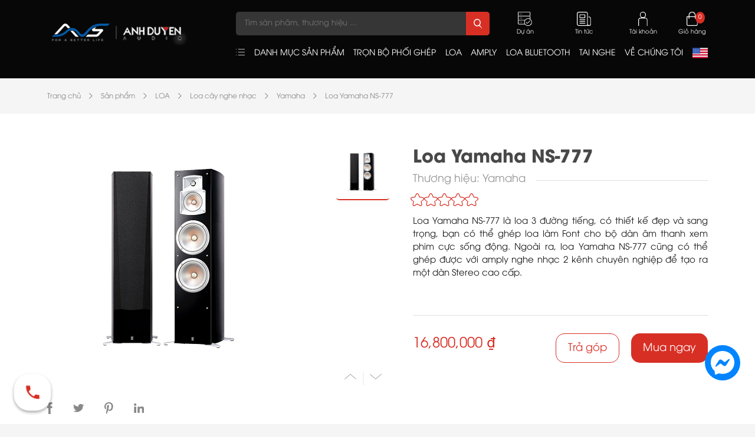

--- FILE ---
content_type: text/html; charset=utf-8
request_url: https://anhduyenaudio.vn/loa-yamaha-ns-777
body_size: 19730
content:
<!DOCTYPE html>
<html lang="vi">
<head>



    <title>Mua Loa Yamaha NS-777 Ch&#237;nh h&#227;ng gi&#225; tốt tại AnhDuyen Audio</title>
    <meta charset="utf-8">
    <meta name="viewport" content="width=device-width, minimum-scale=1.0">
    <link rel="shortcut icon" href="/favicon.ico">
    <!-- SEO -->
    <meta name="title" content="Mua Loa Yamaha NS-777 Chính hãng giá tốt tại AnhDuyen Audio" />
    <meta name="keywords" content="loa yamaha ns 777">
    <meta name="description" content="Loa Yamaha NS-777 là loa 2 đường tiếng, có thiết kết đẹp và sang trọng, bạn có thể ghép loa làm Font cho bộ dàn âm thanh xem phim cực sống động.">

    <!-- Facebook Open Graph -->
    <meta property="og:site_name" content="">
    <meta property="og:type" content="product">
    <meta property="og:title" content="Mua Loa Yamaha NS-777 Chính hãng giá tốt tại AnhDuyen Audio">
    <meta property="og:description" content="Loa Yamaha NS-777 là loa 2 đường tiếng, có thiết kết đẹp và sang trọng, bạn có thể ghép loa làm Font cho bộ dàn âm thanh xem phim cực sống động.">
    <meta property="og:url" content="https://anhduyenaudio.vn/loa-yamaha-ns-777">
    <meta property="og:image" content="https://anhduyenaudio.vn/files/files/Loa%20Yamaha%20NS-777/loa-yamaha-ns-777-anhduyen-audio.jpg">
    <meta name="google-signin-client_id" content="261187886088-5o0va8g8ujg60pbd1r0mobfsc7jijjfj.apps.googleusercontent.com">

    <!-- Dublin core generator -->
    <meta name="DC.Title" content="Mua Loa Yamaha NS-777 Chính hãng giá tốt tại AnhDuyen Audio">
    <meta name="DC.Creator" content="Tran Thi My Thien">
    <meta name="DC.Subject" content="cua hang am thanh tai Da Nang">
    <meta name="DC.Description" content="Loa Yamaha NS-777 là loa 2 đường tiếng, có thiết kết đẹp và sang trọng, bạn có thể ghép loa làm Font cho bộ dàn âm thanh xem phim cực sống động.">
    <meta name="DC.Publisher" content="AnhDuyen Audio">
    <meta name="DC.Contributor" content="Minh Tam">
    <meta name="DC.Date" content="2019-12-16">
    <meta name="DC.Type" content="test">
    <meta name="DC.Source" content="AnhDuyen Audio">
    <meta name="DC.Rights" content="AnhDuyen Audio">

    <!-- Geo meta generator -->
    <meta name="geo.region" content="VN-DN" />
    <meta name="geo.placename" content="Da Nang" />
    <meta name="geo.position" content="16.066341;108.220557" />
    <meta name="ICBM" content="16.066341, 108.220557" />

    <meta name="google-site-verification" content="4btGQVpk8-1J5DI7ANeEOwvqw1bwjCbXGpJvPNpqZ7o" />

    
    <link rel="stylesheet" href="/Content/resources/css/core.min.css">
    <link rel="stylesheet" href="/Content/resources/css/main.min.css">
    <link rel="stylesheet" href="/Content/resources/css/app.css">

    
    <!-- Put jquery here! -->
    <!-- Google tag (gtag.js) -->
    <script async src="https://www.googletagmanager.com/gtag/js?id=G-5DTSM4E9QF"></script>
    <script>
        window.dataLayer = window.dataLayer || [];
        function gtag() { dataLayer.push(arguments); }
        gtag('js', new Date());

        gtag('config', 'G-5DTSM4E9QF');
    </script>

    <!-- Google tag (gtag.js) -->
    <script async src="https://www.googletagmanager.com/gtag/js?id=G-47RNMZ1RQB"></script>
    <script>
        window.dataLayer = window.dataLayer || [];
        function gtag() { dataLayer.push(arguments); }
        gtag('js', new Date());

        gtag('config', 'G-47RNMZ1RQB');
    </script>

    <!-- Google tag (gtag.js) -->
    <script async src="https://www.googletagmanager.com/gtag/js?id=AW-722035051"></script>
    <script>
        window.dataLayer = window.dataLayer || [];
        function gtag() { dataLayer.push(arguments); }
        gtag('js', new Date());

        gtag('config', 'AW-722035051');
    </script>

    
</head>
<body>

    
<div id="fb-root"></div>
<header>
    <div class="container">
        <div class="row no-gutters">
            <div class="col-lg-auto">
                <div class="logo">
                    <h1><a href="/"><img src="/Content/resources/img/logo.png" alt="logo Anhduyen Audio header"></a></h1>
                </div>
            </div>
            <div class="col-no-rel">
                <div class="top-header">
                    <form class="search" action="/tim-kiem-san-pham">
                        <input type="text" name="text" placeholder="T&#236;m sản phẩm, thương hiệu ..." autocomplete="off">
                        <button><img src="/Content/resources/img/icons/timkiem.svg" alt="tim kiem header"></button>
                        <div class="fs-sresult" data-url="/get-result">
                            <div class="fs-sremain">
                                <ul></ul>
                            </div>
                        </div>
                    </form>
                            <div class="top-header-item">
                                <a href="/du-an" target="Self">
                                    <img src="/Content/resources/img/icons/duan.svg" alt="du an header"><span>Dự &#225;n</span>
                                </a>
                            </div>
                            <div class="top-header-item">
                                <a class="link-news" target="Self" href="/tin-tuc" data-newsMobile="">
                                    <img src="/Content/resources/img/icons/tintuc.svg" alt="tin tuc header"><span>Tin tức</span>
                                </a>
                            </div>
                    <div class="top-header-item account-item">
                            <a>
                                <img class="desktop" src="/Content/resources/img/icons/taikhoan.svg" alt="tai khoan header">
                                <img class="mobile" src="/Content/resources/img/icon-user.png" alt="icon user header">
                                <span class="desktop">T&#224;i khoản</span>
                                <span class="mobile">Đăng nhập / Đăng k&#253;</span>
                            </a>
                            <div class="account-box">
                                <a class="btn btn-main" href="#" data-fancybox="login" data-src="#login">Đăng nhập</a>
                                <a class="btn btn-register" href="#" data-fancybox="register" data-src="#register">Đăng k&#253;</a>
                            </div>
                    </div>
                    <div class="top-header-item cart">
                        <a href="/gio-hang">
    <img src="/Content/resources/img/icons/giohang.svg" alt="gio hang header">
    <div class="text">
        <span>Giỏ h&#224;ng</span>
        <p class="nummber">0</p>
    </div>
</a>
                    </div>
                    <div class="top-header-item mobile-toggle"><svg xmlns="http://www.w3.org/2000/svg" width="20.744" height="24.777" viewBox="0 0 20.744 24.777"><g id="Group_3163" data-name="Group 3163" transform="translate(-337 -19)"><path id="Path_1524" data-name="Path 1524" d="M402.664,669.3H383.7a.889.889,0,0,1,0-1.778h18.967a.889.889,0,0,1,0,1.778Z" transform="translate(-45.809 -630.521)" fill="#fff" /><g id="Group_1133" data-name="Group 1133" transform="translate(337 42)"><path id="Path_1029" data-name="Path 1029" d="M402.664,688H383.7a.889.889,0,0,1,0-1.778h18.967a.889.889,0,0,1,0,1.778Z" transform="translate(-382.809 -686.219)" fill="#fff" /></g><g id="Group_3162" data-name="Group 3162"><path id="Path_1027" data-name="Path 1027" d="M402.664,669.3H383.7a.889.889,0,0,1,0-1.778h18.967a.889.889,0,0,1,0,1.778Z" transform="translate(-45.809 -635.521)" fill="#fff" /><text id="MENU" transform="translate(357 27)" fill="#fff" font-size="7" font-family="UTM Avo"><tspan x="-19.944" y="0">MENU</tspan></text></g></g></svg></div>
                    <!-- Languages -->
                    <div class="top-header-item languages" hidden>
                        <a href="/home">
                                <img src="/Content/resources/img/us.png" />
                        </a>
                    </div>
                </div>
                <div class="bottom-header">
                    <div class='nav-list'><div class="nav-item mega-menu"><svg id="Group_380" data-name="Group 380" xmlns="http://www.w3.org/2000/svg" width="15.927" height="21" viewBox="0 0 16.927 15.664"><path id="Path_790" data-name="Path 790" d="M283.944,380.662h-.029a.487.487,0,0,0-.485.5.512.512,0,0,0,.514.5.5.5,0,0,0,0-1Z" transform="translate(-283.43 -380.662)" fill="#fff" /><path id="Path_791" data-name="Path 791" d="M287.776,381.662h11.08a.5.5,0,0,0,0-1h-11.08a.5.5,0,0,0,0,1Z" transform="translate(-283.43 -380.662)" fill="#fff" /><path id="Path_792" data-name="Path 792" d="M283.944,385.994h-.029a.487.487,0,0,0-.485.5.512.512,0,0,0,.514.5.5.5,0,0,0,0-1Z" transform="translate(-283.43 -380.662)" fill="#fff" /><path id="Path_793" data-name="Path 793" d="M298.856,385.994h-11.08a.5.5,0,0,0,0,1h11.08a.5.5,0,0,0,0-1Z" transform="translate(-283.43 -380.662)" fill="#fff" /><path id="Path_794" data-name="Path 794" d="M283.944,391.326h-.029a.488.488,0,0,0-.485.5.512.512,0,0,0,.514.5.5.5,0,0,0,0-1Z" transform="translate(-283.43 -380.662)" fill="#fff" /><path id="Path_795" data-name="Path 795" d="M298.856,391.326h-11.08a.5.5,0,0,0,0,1h11.08a.5.5,0,0,0,0-1Z" transform="translate(-283.43 -380.662)" fill="#fff" /></svg><h3>DANH MỤC SẢN PHẨM</h3><div id="header-backdrop"></div><div class="mega-menu-wrapper"><div class="list"><div class="mega-item" data-mega="mega-1"><a href="/san-pham/bo-dan" target="Self">BỘ DÀN</a></div><div class="mega-item" data-mega="mega-2"><a href="/san-pham/loa" target="Self">LOA</a></div><div class="mega-item" data-mega="mega-3"><a href="/san-pham/amply" target="Self">AMPLY</a></div><div class="mega-item" data-mega="mega-4"><a href="/san-pham/cuc-day" target="Self">CỤC ĐẨY</a></div><div class="mega-item" data-mega="mega-5"><a href="/san-pham/mixer" target="Self">MIXER</a></div><div class="mega-item" data-mega="mega-6"><a href="/san-pham/bo-xu-ly-tin-hieu" target="Self">BỘ XỬ LÝ TÍN HIỆU</a></div><div class="mega-item" data-mega="mega-7"><a href="/san-pham/dau-phat" target="Self">ĐẦU PHÁT</a></div><div class="mega-item" data-mega="mega-8"><a href="/san-pham/tb-xu-ly-nhac-so-dac" target="Self">TB XỬ LÝ NHẠC SỐ - DAC</a></div><div class="mega-item" data-mega="mega-9"><a href="/san-pham/loa-cong-nghe" target="Self">LOA CÔNG NGHỆ</a></div><div class="mega-item" data-mega="mega-10"><a href="/san-pham/tai-nghe" target="Self">TAI NGHE</a></div><div class="mega-item" data-mega="mega-11"><a href="/san-pham/micro" target="Self">MICRO</a></div><div class="mega-item" data-mega="mega-12"><a href="/san-pham/day-dan-phu-kien" target="Self">DÂY DẪN - PHỤ KIỆN</a></div><div class="mega-item" data-mega="mega-13"><a href="/san-pham/thiet-bi-hoi-thao" target="Self">THIẾT BỊ HỘI THẢO</a></div><div class="mega-item" data-mega="mega-14"><a href="/san-pham/may-chieu-man-chieu" target="Self">MÁY CHIẾU, MÀN CHIẾU</a></div><div class="mega-item" data-mega="mega-15"><a href="/san-pham/man-hinh-led" target="Self">MÀN HÌNH LED</a></div></div><div class="content"><div class="mega-child" data-mega-content="mega-1"><div class="mega-content"><div class="mega-child-item-list"><nav><a href="/san-pham/bo-dan/bo-dan-karaoke" target="Self">Bộ dàn Karaoke</a><a href="/san-pham/bo-dan/bo-dan-nghe-nhac-hi-fi" target="Self">Bộ dàn nghe nhạc/ hi-fi</a><a href="/san-pham/bo-dan/bo-dan-xem-phim" target="Self">Bộ dàn xem phim</a><a href="/san-pham/bo-dan/am-thanh-cafe-nha-hang" target="Self">Âm thanh cafe - nhà hàng</a><a href="/san-pham/bo-dan/bo-dan-hi-end" target="Self">Bộ dàn hi-end</a></nav></div><div class="mega-child-manufacture"><h3>Thương hiệu</h3><nav><a href="/san-pham/bo-dan?brands=JBL" target="Self">JBL</a><a href="/san-pham/bo-dan?brands=Avantgarde" target="Self">Avantgarde</a><a href="/san-pham/bo-dan?brands=B%26W" target="Self">B&W</a><a href="/san-pham/bo-dan?brands=Piega" target="Self">Piega</a><a href="/san-pham/bo-dan?brands=Bose" target="Self">Bose</a><a href="/san-pham/bo-dan?brands=Yamaha" target="Self">Yamaha</a><a href="/san-pham/bo-dan?brands=CASound" target="Self">CASound</a><a href="/san-pham/bo-dan?brands=Klipsch" target="Self">Klipsch</a><a href="/san-pham/bo-dan?brands=Mission" target="Self">Mission</a><a href="/san-pham/bo-dan?brands=Pioneer" target="Self">Pioneer</a><a href="/san-pham/bo-dan?brands=SONUS+FABER" target="Self">SONUS FABER</a><a href="/san-pham/bo-dan?brands=MARK" target="Self">MARK</a></nav></div></div></div><div class="mega-child" data-mega-content="mega-2"><div class="mega-content"><div class="mega-child-item-list"><nav><a href="/san-pham/loa/loa-hi-end" target="Self">Loa hi-end</a><a href="/san-pham/loa/loa-cay-nghe-nhac" target="Self">Loa cây nghe nhạc</a><a href="/san-pham/loa/loa-treo-nghe-nhac" target="Self">Loa treo nghe nhạc</a><a href="/san-pham/loa/loa-karaoke" target="Self">Loa Karaoke</a><a href="/san-pham/loa/loa-bookshelf" target="Self">Loa Bookshelf</a><a href="/san-pham/loa/loa-center-surround" target="Self">Loa Center/Surround</a><a href="/san-pham/loa/loa-bo-2-1-7-1" target="Self">Loa Bộ 2.1 - 7.1</a><a href="/san-pham/loa/loa-san-vuon" target="Self">Loa sân vườn</a><a href="/san-pham/loa/loa-bieu-dien-di-dong" target="Self">Loa biểu diễn di động</a><a href="/san-pham/loa/loa-san-khau" target="Self">Loa Sân Khấu</a><a href="/san-pham/loa/soundbar" target="Self">Soundbar</a><a href="/san-pham/loa/loa-subwoofer" target="Self">Loa Subwoofer</a><a href="/san-pham/loa/loa-am-tran-am-tuong" target="Self">Loa âm trần - âm tường</a><a href="/san-pham/loa/loa-kiem-am-phong-thu" target="Self">Loa kiểm âm/phòng thu</a></nav></div><div class="mega-child-manufacture"><h3>Thương hiệu</h3><nav><a href="/san-pham/loa?brands=JBL" target="Self">JBL</a><a href="/san-pham/loa?brands=Avantgarde" target="Self">Avantgarde</a><a href="/san-pham/loa?brands=B%26W" target="Self">B&W</a><a href="/san-pham/loa?brands=Harman+Kardon" target="Self">Harman Kardon</a><a href="/san-pham/loa?brands=Electro-Voice" target="Self">Electro-Voice</a><a href="/san-pham/loa?brands=Piega" target="Self">Piega</a><a href="/san-pham/loa?brands=Tannoy" target="Self">Tannoy</a><a href="/san-pham/loa?brands=Bose" target="Self">Bose</a><a href="/san-pham/loa?brands=Castle" target="Self">Castle</a><a href="/san-pham/loa?brands=Wharfedale" target="Self">Wharfedale</a><a href="/san-pham/loa?brands=Yamaha" target="Self">Yamaha</a><a href="/san-pham/loa?brands=Polk" target="Self">Polk</a><a href="/san-pham/loa?brands=AudioFrog" target="Self">AudioFrog</a><a href="/san-pham/loa?brands=CASound" target="Self">CASound</a><a href="/san-pham/loa?brands=Sennheiser" target="Self">Sennheiser</a><a href="/san-pham/loa?brands=Marshall" target="Self">Marshall</a><a href="/san-pham/loa?brands=FOCAL" target="Self">FOCAL</a><a href="/san-pham/loa?brands=B%26O" target="Self">B&O</a><a href="/san-pham/loa?brands=Paradigm" target="Self">Paradigm</a><a href="/san-pham/loa?brands=Bosch" target="Self">Bosch</a><a href="/san-pham/loa?brands=TOA" target="Self">TOA</a><a href="/san-pham/loa?brands=Klipsch" target="Self">Klipsch</a><a href="/san-pham/loa?brands=dB+Technologies" target="Self">dB Technologies</a><a href="/san-pham/loa?brands=Rel" target="Self">Rel</a><a href="/san-pham/loa?brands=Mission" target="Self">Mission</a><a href="/san-pham/loa?brands=Pioneer" target="Self">Pioneer</a><a href="/san-pham/loa?brands=Studiomaster" target="Self">Studiomaster</a><a href="/san-pham/loa?brands=SONUS+FABER" target="Self">SONUS FABER</a><a href="/san-pham/loa?brands=Martin+Audio" target="Self">Martin Audio</a><a href="/san-pham/loa?brands=Fender" target="Self">Fender</a><a href="/san-pham/loa?brands=ACNOS" target="Self">ACNOS</a><a href="/san-pham/loa?brands=Vienna+Acoustics" target="Self">Vienna Acoustics</a><a href="/san-pham/loa?brands=QUAD" target="Self">QUAD</a><a href="/san-pham/loa?brands=OBT" target="Self">OBT</a><a href="/san-pham/loa?brands=Work+Pro" target="Self">Work Pro</a><a href="/san-pham/loa?brands=KEF+AUDIO" target="Self">KEF AUDIO</a><a href="/san-pham/loa?brands=MARK" target="Self">MARK</a><a href="/san-pham/loa?brands=AMS" target="Self">AMS</a><a href="/san-pham/loa?brands=QSC" target="Self">QSC</a></nav></div></div></div><div class="mega-child" data-mega-content="mega-3"><div class="mega-content"><div class="mega-child-item-list"><nav><a href="/san-pham/amply/amply-hi-end" target="Self">Amply hi-end</a><a href="/san-pham/amply/pre-ampli" target="Self">PRE AMPLI</a><a href="/san-pham/amply/power-ampli" target="Self">POWER AMPLI</a><a href="/san-pham/amply/amply-nghe-nhac" target="Self">Amply nghe nhạc</a><a href="/san-pham/amply/amply-xem-phim" target="Self">Amply xem phim</a><a href="/san-pham/amply/amply-den" target="Self">Amply đèn</a><a href="/san-pham/amply/digital-preampli" target="Self">Digital preampli</a><a href="/san-pham/amply/ampli-karaoke" target="Self">Ampli Karaoke</a><a href="/san-pham/amply/amply-tich-hop" target="Self">Amply Tích Hợp</a></nav></div><div class="mega-child-manufacture"><h3>Thương hiệu</h3><nav><a href="/san-pham/amply?brands=B%26W" target="Self">B&W</a><a href="/san-pham/amply?brands=Harman+Kardon" target="Self">Harman Kardon</a><a href="/san-pham/amply?brands=Bose" target="Self">Bose</a><a href="/san-pham/amply?brands=Yamaha" target="Self">Yamaha</a><a href="/san-pham/amply?brands=McIntosh" target="Self">McIntosh</a><a href="/san-pham/amply?brands=Mastersound" target="Self">Mastersound</a><a href="/san-pham/amply?brands=Marantz" target="Self">Marantz</a><a href="/san-pham/amply?brands=TEAC" target="Self">TEAC</a><a href="/san-pham/amply?brands=Jarguar" target="Self">Jarguar</a><a href="/san-pham/amply?brands=Devialet" target="Self">Devialet</a><a href="/san-pham/amply?brands=CASound" target="Self">CASound</a><a href="/san-pham/amply?brands=Denon" target="Self">Denon</a><a href="/san-pham/amply?brands=LEAK" target="Self">LEAK</a><a href="/san-pham/amply?brands=AUREC" target="Self">AUREC</a><a href="/san-pham/amply?brands=Luxman" target="Self">Luxman</a><a href="/san-pham/amply?brands=Mission" target="Self">Mission</a><a href="/san-pham/amply?brands=Studiomaster" target="Self">Studiomaster</a><a href="/san-pham/amply?brands=Verity+Audio" target="Self">Verity Audio</a><a href="/san-pham/amply?brands=FFA" target="Self">FFA</a><a href="/san-pham/amply?brands=PrimaLuna" target="Self">PrimaLuna</a><a href="/san-pham/amply?brands=MARK+LEVINSON" target="Self">MARK LEVINSON</a><a href="/san-pham/amply?brands=AMS" target="Self">AMS</a></nav></div></div></div><div class="mega-child" data-mega-content="mega-4"><div class="mega-content"><div class="mega-child-item-list"><nav><a href="/san-pham/cuc-day/cuc-day-2-kenh" target="Self">Cục đẩy 2 kênh</a><a href="/san-pham/cuc-day/cuc-day-4-kenh" target="Self">Cục đẩy 4 kênh</a><a href="/san-pham/cuc-day/cuc-day-tich-hop-mixer" target="Self">Cục đẩy tích hợp mixer</a><a href="/san-pham/cuc-day/cuc-day-8-kenh" target="Self">Cục đẩy 8 kênh</a></nav></div><div class="mega-child-manufacture"><h3>Thương hiệu</h3><nav><a href="/san-pham/cuc-day?brands=Bose" target="Self">Bose</a><a href="/san-pham/cuc-day?brands=Wharfedale" target="Self">Wharfedale</a><a href="/san-pham/cuc-day?brands=Yamaha" target="Self">Yamaha</a><a href="/san-pham/cuc-day?brands=CASound" target="Self">CASound</a><a href="/san-pham/cuc-day?brands=Aplus" target="Self">Aplus</a><a href="/san-pham/cuc-day?brands=Mission" target="Self">Mission</a><a href="/san-pham/cuc-day?brands=Work+Pro" target="Self">Work Pro</a><a href="/san-pham/cuc-day?brands=AMS" target="Self">AMS</a><a href="/san-pham/cuc-day?brands=POWERSOFT" target="Self">POWERSOFT</a></nav></div></div></div><div class="mega-child" data-mega-content="mega-5"><div class="mega-content"><div class="mega-child-item-list"><nav><a href="/san-pham/mixer/mixer-so" target="Self">Mixer số</a><a href="/san-pham/mixer/mixer-co" target="Self">Mixer cơ</a><a href="/san-pham/mixer/vang-so" target="Self">Vang số</a><a href="/san-pham/mixer/vang-co" target="Self">Vang cơ</a></nav></div><div class="mega-child-manufacture"><h3>Thương hiệu</h3><nav><a href="/san-pham/mixer?brands=JBL" target="Self">JBL</a><a href="/san-pham/mixer?brands=Bose" target="Self">Bose</a><a href="/san-pham/mixer?brands=Yamaha" target="Self">Yamaha</a><a href="/san-pham/mixer?brands=APOLLO" target="Self">APOLLO</a><a href="/san-pham/mixer?brands=Dynacord" target="Self">Dynacord</a><a href="/san-pham/mixer?brands=MARK" target="Self">MARK</a></nav></div></div></div><div class="mega-child" data-mega-content="mega-6"><div class="mega-content"><div class="mega-child-item-list"><nav><a href="/san-pham/bo-xu-ly-tin-hieu/driverack" target="Self">DRIVERACK</a><a href="/san-pham/bo-xu-ly-tin-hieu/crossover" target="Self">CROSSOVER</a><a href="/san-pham/bo-xu-ly-tin-hieu/bo-chia-nguon" target="Self">Bộ chia nguồn</a></nav></div><div class="mega-child-manufacture"><h3>Thương hiệu</h3><nav><a href="/san-pham/bo-xu-ly-tin-hieu?brands=Bose" target="Self">Bose</a><a href="/san-pham/bo-xu-ly-tin-hieu?brands=Wharfedale" target="Self">Wharfedale</a><a href="/san-pham/bo-xu-ly-tin-hieu?brands=Yamaha" target="Self">Yamaha</a><a href="/san-pham/bo-xu-ly-tin-hieu?brands=NEX+Acoustic" target="Self">NEX Acoustic</a></nav></div></div></div><div class="mega-child" data-mega-content="mega-7"><div class="mega-content"><div class="mega-child-item-list"><nav><a href="/san-pham/dau-phat/dau-cd" target="Self">Đầu CD</a><a href="/san-pham/dau-phat/dau-dvd" target="Self">Đầu DVD</a><a href="/san-pham/dau-phat/dau-dia-than" target="Self">Đầu đĩa than</a><a href="/san-pham/dau-phat/dau-bluray" target="Self">Đầu Bluray</a><a href="/san-pham/dau-phat/karaoke" target="Self">Karaoke</a><a href="/san-pham/dau-phat/dau-phat-3d-4k" target="Self">Đầu phát 3D-4K</a><a href="/san-pham/dau-phat/dau-xem-phim" target="Self">Đầu Xem Phim</a><a href="/san-pham/dau-phat/phono-box" target="Self">PHONO BOX</a><a href="/san-pham/dau-phat/dau-karaoke" target="Self">ĐẦU KARAOKE</a></nav></div><div class="mega-child-manufacture"><h3>Thương hiệu</h3><nav><a href="/san-pham/dau-phat?brands=Yamaha" target="Self">Yamaha</a><a href="/san-pham/dau-phat?brands=McIntosh" target="Self">McIntosh</a><a href="/san-pham/dau-phat?brands=Marantz" target="Self">Marantz</a><a href="/san-pham/dau-phat?brands=TEAC" target="Self">TEAC</a><a href="/san-pham/dau-phat?brands=Sony+" target="Self">Sony </a><a href="/san-pham/dau-phat?brands=Pro-Ject" target="Self">Pro-Ject</a><a href="/san-pham/dau-phat?brands=Clearaudio" target="Self">Clearaudio</a><a href="/san-pham/dau-phat?brands=ESOTERIC" target="Self">ESOTERIC</a><a href="/san-pham/dau-phat?brands=SME" target="Self">SME</a><a href="/san-pham/dau-phat?brands=music+hall" target="Self">music hall</a><a href="/san-pham/dau-phat?brands=Muarah" target="Self">Muarah</a><a href="/san-pham/dau-phat?brands=VICTROLA" target="Self">VICTROLA</a><a href="/san-pham/dau-phat?brands=EVERSOLO" target="Self">EVERSOLO</a></nav></div></div></div><div class="mega-child" data-mega-content="mega-8"><div class="mega-content"><div class="mega-child-item-list"><nav><a href="/san-pham/tb-xu-ly-nhac-so-dac/speaker-dac" target="Self">SPEAKER DAC</a><a href="/san-pham/tb-xu-ly-nhac-so-dac/portable-dac" target="Self">PORTABLE DAC</a><a href="/san-pham/tb-xu-ly-nhac-so-dac/headphone-dac" target="Self">HEADPHONE DAC</a><a href="/san-pham/tb-xu-ly-nhac-so-dac/wiim" target="Self">WiiM</a></nav></div><div class="mega-child-manufacture"><h3>Thương hiệu</h3><nav><a href="/san-pham/tb-xu-ly-nhac-so-dac?brands=Yamaha" target="Self">Yamaha</a><a href="/san-pham/tb-xu-ly-nhac-so-dac?brands=McIntosh" target="Self">McIntosh</a><a href="/san-pham/tb-xu-ly-nhac-so-dac?brands=Chord" target="Self">Chord</a><a href="/san-pham/tb-xu-ly-nhac-so-dac?brands=audiolab" target="Self">audiolab</a><a href="/san-pham/tb-xu-ly-nhac-so-dac?brands=ROSE" target="Self">ROSE</a><a href="/san-pham/tb-xu-ly-nhac-so-dac?brands=Fiio" target="Self">Fiio</a><a href="/san-pham/tb-xu-ly-nhac-so-dac?brands=EVERSOLO" target="Self">EVERSOLO</a></nav></div></div></div><div class="mega-child" data-mega-content="mega-9"><div class="mega-content"><div class="mega-child-item-list"><nav><a href="/san-pham/loa-cong-nghe/loa-bluetooth" target="Self">Loa Bluetooth</a><a href="/san-pham/loa-cong-nghe/loa-vi-tinh" target="Self">Loa vi tính</a><a href="/san-pham/loa-cong-nghe/den-thong-minh" target="Self">Đèn thông minh</a><a href="/san-pham/loa-cong-nghe/loa-keo-loa-di-dong-hat-karaoke" target="Self">Loa kéo/ loa di động hát Karaoke</a><a href="/san-pham/loa-cong-nghe/loa-khong-day-cao-cap" target="Self">Loa Không Dây Cao Cấp</a></nav></div><div class="mega-child-manufacture"><h3>Thương hiệu</h3><nav><a href="/san-pham/loa-cong-nghe?brands=JBL" target="Self">JBL</a><a href="/san-pham/loa-cong-nghe?brands=B%26W" target="Self">B&W</a><a href="/san-pham/loa-cong-nghe?brands=Harman+Kardon" target="Self">Harman Kardon</a><a href="/san-pham/loa-cong-nghe?brands=Bose" target="Self">Bose</a><a href="/san-pham/loa-cong-nghe?brands=Yamaha" target="Self">Yamaha</a><a href="/san-pham/loa-cong-nghe?brands=McIntosh" target="Self">McIntosh</a><a href="/san-pham/loa-cong-nghe?brands=Sony+" target="Self">Sony </a><a href="/san-pham/loa-cong-nghe?brands=Devialet" target="Self">Devialet</a><a href="/san-pham/loa-cong-nghe?brands=Paramax" target="Self">Paramax</a><a href="/san-pham/loa-cong-nghe?brands=Marshall" target="Self">Marshall</a><a href="/san-pham/loa-cong-nghe?brands=B%26O" target="Self">B&O</a><a href="/san-pham/loa-cong-nghe?brands=Audio+Pro" target="Self">Audio Pro</a><a href="/san-pham/loa-cong-nghe?brands=Fender" target="Self">Fender</a><a href="/san-pham/loa-cong-nghe?brands=ACNOS" target="Self">ACNOS</a><a href="/san-pham/loa-cong-nghe?brands=TRANSPARENT+speaker" target="Self">TRANSPARENT speaker</a><a href="/san-pham/loa-cong-nghe?brands=Cotodama" target="Self">Cotodama</a></nav></div></div></div><div class="mega-child" data-mega-content="mega-10"><div class="mega-content"><div class="mega-child-item-list"><nav><a href="/san-pham/tai-nghe/tai-nghe-in-ear" target="Self">Tai nghe in ear</a><a href="/san-pham/tai-nghe/tai-nghe-on-ear" target="Self">Tai nghe on ear</a><a href="/san-pham/tai-nghe/tai-nghe-bluetooth" target="Self">Tai nghe Bluetooth</a><a href="/san-pham/tai-nghe/tai-nghe-true-wireless" target="Self">Tai nghe True Wireless</a><a href="/san-pham/tai-nghe/tai-nghe-co-day" target="Self">Tai nghe có dây</a><a href="/san-pham/tai-nghe/-tai-nghe-kiem-am-phong-thu" target="Self"> Tai nghe kiểm âm/phòng thu</a><a href="/san-pham/tai-nghe/tai-nghe-on-ear-1" target="Self">Tai nghe on-ear</a><a href="/san-pham/tai-nghe/tai-nghe-hi-end" target="Self">Tai nghe hi-end</a></nav></div><div class="mega-child-manufacture"><h3>Thương hiệu</h3><nav><a href="/san-pham/tai-nghe?brands=JBL" target="Self">JBL</a><a href="/san-pham/tai-nghe?brands=Bose" target="Self">Bose</a><a href="/san-pham/tai-nghe?brands=Yamaha" target="Self">Yamaha</a><a href="/san-pham/tai-nghe?brands=Sony+" target="Self">Sony </a><a href="/san-pham/tai-nghe?brands=Devialet" target="Self">Devialet</a><a href="/san-pham/tai-nghe?brands=Apple" target="Self">Apple</a><a href="/san-pham/tai-nghe?brands=Sennheiser" target="Self">Sennheiser</a><a href="/san-pham/tai-nghe?brands=Marshall" target="Self">Marshall</a><a href="/san-pham/tai-nghe?brands=FOCAL" target="Self">FOCAL</a><a href="/san-pham/tai-nghe?brands=Skullcandy" target="Self">Skullcandy</a><a href="/san-pham/tai-nghe?brands=B%26O" target="Self">B&O</a><a href="/san-pham/tai-nghe?brands=Audeze" target="Self">Audeze</a><a href="/san-pham/tai-nghe?brands=CLEER" target="Self">CLEER</a></nav></div></div></div><div class="mega-child" data-mega-content="mega-11"><div class="mega-content"><div class="mega-child-item-list"><nav><a href="/san-pham/micro/micro-khong-day" target="Self">MICRO KHÔNG DÂY</a><a href="/san-pham/micro/micro-co-day" target="Self">MICRO CÓ DÂY</a><a href="/san-pham/micro/micro-thu-am" target="Self">MICRO THU ÂM</a></nav></div><div class="mega-child-manufacture"><h3>Thương hiệu</h3><nav><a href="/san-pham/micro?brands=Yamaha" target="Self">Yamaha</a><a href="/san-pham/micro?brands=Shure" target="Self">Shure</a><a href="/san-pham/micro?brands=AKG" target="Self">AKG</a><a href="/san-pham/micro?brands=Paramax" target="Self">Paramax</a><a href="/san-pham/micro?brands=BOSS" target="Self">BOSS</a><a href="/san-pham/micro?brands=AUREC" target="Self">AUREC</a><a href="/san-pham/micro?brands=Bosch" target="Self">Bosch</a><a href="/san-pham/micro?brands=dB+Technologies" target="Self">dB Technologies</a><a href="/san-pham/micro?brands=Excelvan" target="Self">Excelvan</a><a href="/san-pham/micro?brands=SERTONG" target="Self">SERTONG</a><a href="/san-pham/micro?brands=Saramonic" target="Self">Saramonic</a><a href="/san-pham/micro?brands=Shupu" target="Self">Shupu</a><a href="/san-pham/micro?brands=V-Audio" target="Self">V-Audio</a></nav></div></div></div><div class="mega-child" data-mega-content="mega-12"><div class="mega-content"><div class="mega-child-item-list"><nav><a href="/san-pham/day-dan-phu-kien/day-loa" target="Self">DÂY LOA</a><a href="/san-pham/day-dan-phu-kien/may-loc-dien" target="Self">MÁY LỌC ĐIỆN</a><a href="/san-pham/day-dan-phu-kien/day-nguon" target="Self">DÂY NGUỒN</a><a href="/san-pham/day-dan-phu-kien/day-tin-hieu" target="Self">DÂY TÍN HIỆU</a><a href="/san-pham/day-dan-phu-kien/o-cam" target="Self">Ổ CẮM</a><a href="/san-pham/day-dan-phu-kien/phono-box" target="Self">PHONO BOX</a><a href="/san-pham/day-dan-phu-kien/moc-treo-den" target="Self">MÓC TREO ĐÈN</a><a href="/san-pham/day-dan-phu-kien/kim-dia-than" target="Self">KIM ĐĨA THAN</a><a href="/san-pham/day-dan-phu-kien/transparent" target="Self">TRANSPARENT</a><a href="/san-pham/day-dan-phu-kien/procella" target="Self">PROCELLA</a><a href="/san-pham/day-dan-phu-kien/den" target="Self">ĐÈN</a><a href="/san-pham/day-dan-phu-kien/chiet-ap" target="Self">CHIẾT ÁP</a><a href="/san-pham/day-dan-phu-kien/phu-kien-vinyl" target="Self">PHỤ KIỆN VINYL</a><a href="/san-pham/day-dan-phu-kien/chan-loa" target="Self">CHÂN LOA</a></nav></div><div class="mega-child-manufacture"><h3>Thương hiệu</h3><nav><a href="/san-pham/day-dan-phu-kien?brands=JBL" target="Self">JBL</a><a href="/san-pham/day-dan-phu-kien?brands=Clearaudio" target="Self">Clearaudio</a><a href="/san-pham/day-dan-phu-kien?brands=Nordost" target="Self">Nordost</a><a href="/san-pham/day-dan-phu-kien?brands=Bosch" target="Self">Bosch</a><a href="/san-pham/day-dan-phu-kien?brands=Van+Den+Hul+" target="Self">Van Den Hul </a><a href="/san-pham/day-dan-phu-kien?brands=Koetsu" target="Self">Koetsu</a><a href="/san-pham/day-dan-phu-kien?brands=TRANSPARENT" target="Self">TRANSPARENT</a><a href="/san-pham/day-dan-phu-kien?brands=Alantek" target="Self">Alantek</a><a href="/san-pham/day-dan-phu-kien?brands=Furutech" target="Self">Furutech</a><a href="/san-pham/day-dan-phu-kien?brands=Sommer" target="Self">Sommer</a><a href="/san-pham/day-dan-phu-kien?brands=TRIOKABLO" target="Self">TRIOKABLO</a><a href="/san-pham/day-dan-phu-kien?brands=Humminguru" target="Self">Humminguru</a></nav></div></div></div><div class="mega-child" data-mega-content="mega-13"><div class="mega-content"><div class="mega-child-item-list"><nav><a href="/san-pham/thiet-bi-hoi-thao/loa-chuyen-dung-hoi-thao" target="Self">Loa Chuyên Dụng Hội Thảo</a><a href="/san-pham/thiet-bi-hoi-thao/micro-hoi-thao" target="Self">Micro Hội Thảo</a><a href="/san-pham/thiet-bi-hoi-thao/camera-webcam" target="Self">Camera-Webcam</a><a href="/san-pham/thiet-bi-hoi-thao/mixer-amply-bo-xu-ly" target="Self">Mixer - Amply - Bộ xử lý</a><a href="/san-pham/thiet-bi-hoi-thao/am-thanh-hoi-hop-truc-tuyen" target="Self">Âm thanh Hội - Họp trực tuyến</a></nav></div><div class="mega-child-manufacture"><h3>Thương hiệu</h3><nav><a href="/san-pham/thiet-bi-hoi-thao?brands=Electro-Voice" target="Self">Electro-Voice</a><a href="/san-pham/thiet-bi-hoi-thao?brands=Bose" target="Self">Bose</a><a href="/san-pham/thiet-bi-hoi-thao?brands=Yamaha" target="Self">Yamaha</a><a href="/san-pham/thiet-bi-hoi-thao?brands=Logitech" target="Self">Logitech</a><a href="/san-pham/thiet-bi-hoi-thao?brands=Bosch" target="Self">Bosch</a><a href="/san-pham/thiet-bi-hoi-thao?brands=TOA" target="Self">TOA</a></nav></div></div></div><div class="mega-child" data-mega-content="mega-14"><div class="mega-content"><div class="mega-child-item-list"><nav><a href="/san-pham/may-chieu-man-chieu/man-chieu-khung" target="Self">Màn chiếu Khung</a><a href="/san-pham/may-chieu-man-chieu/may-chieu-gia-dinh" target="Self">Máy chiếu Gia Đình</a><a href="/san-pham/may-chieu-man-chieu/may-chieu-van-phong-truong-hoc" target="Self">Máy chiếu Văn Phòng , Trường Học</a><a href="/san-pham/may-chieu-man-chieu/man-chieu-dien" target="Self">Màn chiếu Điện</a><a href="/san-pham/may-chieu-man-chieu/man-chieu-3d" target="Self">Màn chiếu 3D</a><a href="/san-pham/may-chieu-man-chieu/may-chieu-hoi-truong-san-khau" target="Self">Máy chiếu Hội Trường, Sân Khẩu</a><a href="/san-pham/may-chieu-man-chieu/man-hinh-led" target="Self">Màn hình LED</a><a href="/san-pham/may-chieu-man-chieu/may-chieu-mini" target="Self">Máy Chiếu Mini</a><a href="/san-pham/may-chieu-man-chieu/man-chieu-gan" target="Self">Màn Chiếu Gần</a></nav></div><div class="mega-child-manufacture"><h3>Thương hiệu</h3><nav><a href="/san-pham/may-chieu-man-chieu?brands=ViewSonic" target="Self">ViewSonic</a><a href="/san-pham/may-chieu-man-chieu?brands=Panasonic" target="Self">Panasonic</a><a href="/san-pham/may-chieu-man-chieu?brands=LG" target="Self">LG</a><a href="/san-pham/may-chieu-man-chieu?brands=Grandview" target="Self">Grandview</a><a href="/san-pham/may-chieu-man-chieu?brands=BeeCube" target="Self">BeeCube</a></nav></div></div></div><div class="mega-child" data-mega-content="mega-15"><div class="mega-content"><div class="mega-child-item-list"><nav><a href="/san-pham/man-hinh-led/man-hinh-led-trong-nha-indoor" target="Self">Màn hình LED trong nhà/ Indoor</a><a href="/san-pham/man-hinh-led/man-hinh-led-ngoai-troi-outdoor" target="Self">Màn Hình LED ngoài trời/Outdoor</a></nav></div><div class="mega-child-manufacture"><h3>Thương hiệu</h3><nav><a href="/san-pham/man-hinh-led?brands=Shenzhen+Super+Screen" target="Self">Shenzhen Super Screen</a></nav></div></div></div></div><div class="btn-close"><svg xmlns="http://www.w3.org/2000/svg" width="14.274" height="14.616" viewBox="0 0 14.274 14.616"><g transform="translate(0 13.49) rotate(-45)"><path d="M17.8,1.593H.8A.8.8,0,0,1,.8,0h17a.8.8,0,0,1,0,1.593Z" fill="#fff"/></g><g transform="translate(1.127 0) rotate(45)"><path d="M17.8,1.593H.8A.8.8,0,0,1,.8,0h17a.8.8,0,0,1,0,1.593Z" fill="#fff"/></g></svg></div></div></div><div class="nav-item"><a href="https://anhduyenaudio.vn/san-pham/bo-dan" ><h3>TRỌN BỘ PHỐI GHÉP</h3></a></div><div class="nav-item"><a href="/san-pham/loa" ><h3>LOA</h3></a></div><div class="nav-item"><a href="/san-pham/amply" ><h3>AMPLY</h3></a></div><div class="nav-item"><a href="http://anhduyenaudio.vn/san-pham/loa-cong-nghe" ><h3>LOA BLUETOOTH</h3></a></div><div class="nav-item"><a href="http://anhduyenaudio.vn/san-pham/tai-nghe" ><h3>TAI NGHE</h3></a></div><div class="nav-item"><a href="/ve-chung-toi.html" ><h3>VỀ CHÚNG TÔI</h3></a></div> <div class="nav-item languages"><a href="/home"><img src="/Content/resources/img/us.png" style="height: 18px;"></a></div></div>
                </div>
            </div>
        </div>
    </div>
        <div class="d-none">
            <div class="account-popup" id="login">
                <div class="popup-wrapper">
                    <div class="left">
                        <div class="imgbox"><img src="/Content/resources/img/popup.png" alt="icon popup"></div>
                        <p class="section-title">Đăng nhập</p>
                        <p>Đăng nhập trở th&#224;nh th&#224;nh vi&#234;n của AnhDuyen Audio, để c&#243; thể lưu trữ giỏ h&#224;ng v&#224; theo d&#245;i đơn h&#224;ng của bạn.</p>
                    </div>
                    <div class="right">
                        <div class="right-wrapper">
                            <div class="social">
                                <a class="btn btn-google btn-google" href="#">
                                    <img src="/Content/resources/img/icons/icon-google-plus.svg" alt="icon google plus">
                                    <span>Đăng nhập với Google</span>
                                </a>
                                <a class="btn btn-facebook btn-facebook" href="#">
                                    <img src="/Content/resources/img/icons/icon-facebook-2.svg" alt="icon facebook">
                                    <span>Đăng nhập với Facebook</span>
                                </a>
                            </div>
                            <p class="seperate">hoặc</p>
                            <form action="/dang-nhap" data-ajax="true" data-ajax-method="POST" data-ajax-success="LogonSuccess" id="form0" method="post">    <div class="form-group">
        <input data-val="true" data-val-required="Vui lòng nhập điện thoại hoặc email!" id="UserName" name="UserName" placeholder="Điện thoại/Email" type="text" value="" />
    </div>
    <div class="form-group">
        <input data-val="true" data-val-required="Vui lòng điền mật khẩu!" id="Password" name="Password" placeholder="Mật khẩu" type="password" />
    </div>
    <div class="form-option">
        <div class="form-check">
            <input class="check-box" data-val="true" data-val-required="The IsRemember field is required." id="IsRemember" name="IsRemember" type="checkbox" value="true" /><input name="IsRemember" type="hidden" value="false" />
            <label for="IsRemember">Nhớ t&#224;i khoản</label>
        </div>
        <a href="#" data-fancybox="forgot-password" data-src="#forgot-password">Qu&#234;n mật khẩu</a>
    </div>
    <div class="form-button">
        <button>Đăng nhập</button>
    </div>
</form>
                            <div class="bottom-ask">
                                <p>
                                    Chưa c&#243; t&#224;i khoản?
                                    <a href="#" data-fancybox="register2" data-src="#register">
                                        Đăng k&#253;
                                    </a>
                                </p>
                            </div>
                        </div>
                    </div>
                </div>
            </div>
            <div class="account-popup" id="register">
                <div class="popup-wrapper">
                    <div class="left">
                        <div class="imgbox"><img src="/Content/resources/img/popup.png" alt="icon popup"></div>
                        <p class="section-title">Đăng k&#253;</p>
                        <p>Đăng nhập trở th&#224;nh th&#224;nh vi&#234;n của AnhDuyen Audio, để c&#243; thể lưu trữ giỏ h&#224;ng v&#224; theo giỏi đơn h&#224;ng của bạn.</p>
                    </div>
                    <div class="right">
                        <div class="right-wrapper">
                            <form action="/dang-ky" data-ajax="true" data-ajax-method="POST" data-ajax-success="RegisterSuccess" id="form1" method="post">    <div class="form-group">
        <input data-val="true" data-val-length="Tên đăng phải từ 6-50 ký tự!" data-val-length-max="50" data-val-length-min="6" data-val-required="Vui lòng nhập điện thoại hoặc email!" id="register-name" name="UserName" placeholder="Điện thoại/Email" type="text" value="" />
        <span class="field-validation-valid" data-valmsg-for="UserName" data-valmsg-replace="true" style="color:red"></span>
    </div>
    <div class="form-group">
        <input data-val="true" data-val-length="Độ dài mật khẩu từ 6 đến 50 ký tự!" data-val-length-max="50" data-val-length-min="6" data-val-required="Vui lòng nhập mật khẩu!" id="register-password" name="Password" placeholder="Mật khẩu" type="password" />
        <span class="field-validation-valid" data-valmsg-for="Password" data-valmsg-replace="true" style="color:red"></span>
    </div>
    <div class="form-group">
        <input data-val="true" data-val-equalto="Mật khẩu nhập lại không chính xác." data-val-equalto-other="*.Password" data-val-required="Vui lòng điền mật khẩu!" id="register-repassword" name="Repassword" placeholder="Nhập lại mật khẩu" type="password" />
        <span class="field-validation-valid" data-valmsg-for="Repassword" data-valmsg-replace="true" style="color:red"></span>
    </div>
    <div class="form-option">
        <div class="form-check">
            <input data-val="true" data-val-range="Vui lòng xác nhận điều khoản" data-val-range-max="True" data-val-range-min="True" data-val-required="The IsAgree field is required." id="agree-policy" name="IsAgree" type="checkbox" value="true" /><input name="IsAgree" type="hidden" value="false" />
            <label for="agree-policy">
                T&#244;i đ&#227; đọc v&#224; đồng &#253; với  <a href="#">điều khoản sử dụng</a>
            </label>
        </div>
    </div>
<span class="field-validation-valid" data-valmsg-for="IsAgree" data-valmsg-replace="true" style="color:red"></span>    <div class="form-button">
        <button>Đăng k&#253;</button>
    </div>
</form>
                            <p class="seperate">hoặc</p>
                            <div class="social">
                                <a class="btn btn-google" href="#" id="customBtn">
                                    <img src="/Content/resources/img/icons/icon-google-plus.svg" alt="icon google plus">
                                    <span>Đăng nhập với Google</span>
                                </a>
                                <a class="btn btn-facebook" href="#">
                                    <img src="/Content/resources/img/icons/icon-facebook-2.svg" alt="icon facebook">
                                    <span>Đăng nhập với Facebook</span>
                                </a>
                            </div>
                            <div class="bottom-ask">
                                <p>
                                    Đ&#227; c&#243; t&#224;i khoản?
                                    <a href="#" data-fancybox="login2" data-src="#login">Đăng nhập</a>
                                </p>
                            </div>
                        </div>
                    </div>
                </div>
            </div>
            <div class="account-popup forgot-password" id="forgot-password">
                <div class="popup-wrapper">
                    <p class="section-title">Qu&#234;n mật khẩu</p>
                    <p>Vui l&#242;ng nhập email hoặc số điện thoại để lấy m&#227; x&#225;c thực v&#224; đặt lại mật khẩu.</p>
                    <form>
                        <div class="form-group">
                            <input type="text" name="username" placeholder="Điện thoại/Email">
                        </div>
                        <div class="form-button">
                            <button data-src="#verify" data-action="/quen-mat-khau">
                                Tiếp theo
                            </button>
                        </div>
                    </form>
                    <div class="bottom-ask">
                        <p>Đ&#227; c&#243; t&#224;i khoản? <a href="#">Đăng nhập</a></p>
                    </div>
                </div>
            </div>
            <div class="account-popup forgot-password" id="verify">
                <div class="popup-wrapper">
                    <p class="section-title">Nhập m&#227; x&#225;c thực</p>
                    <p></p>
                    <form>
                        <div class="form-group">
                            <input type="text" name="code" placeholder="M&#227; x&#225;c thực">
                        </div>
                        <div class="form-option">
                            <p>Chưa nh&#227;n được m&#227; x&#225;c thực? <a href="javascript:void(0)" id="resend-pass-code">Gửi lại m&#227;</a></p>
                        </div>
                        <div class="form-button">
                            <button data-src="#reset-password" data-action="/kiem-tra-ma-xac-thuc">
                                Gửi
                            </button>
                        </div>
                    </form>
                </div>
            </div>
            <div class="account-popup forgot-password" id="reset-password">
                <div class="popup-wrapper">
                    <p class="section-title">Đặt lại mật khẩu</p>
                    <p></p>
                    <form>
    <div class="form-group">
        <input data-val="true" data-val-required="Vui lòng nhập mật khẩu!" id="forgot-input-password" name="Password" type="hidden" value="Web4gSolutions" />
    </div>
    <div class="form-group">
        <input data-val="true" data-val-length="Độ dài mật khẩu từ 6 đến 50 ký tự!" data-val-length-max="50" data-val-length-min="6" data-val-required="Vui lòng nhập mật khẩu mới!" id="NewPassword" name="NewPassword" placeholder="Mật khẩu mới" type="password" />
        <span class="field-validation-valid" data-valmsg-for="NewPassword" data-valmsg-replace="true"></span>
    </div>
    <div class="form-group">
        <input data-val="true" data-val-equalto="Mật khẩu nhập lại không chính xác." data-val-equalto-other="*.NewPassword" id="RePassword" name="RePassword" placeholder="Xác nhận mật khẩu mới" type="password" />
        <span class="field-validation-valid" data-valmsg-for="RePassword" data-valmsg-replace="true"></span>
    </div>
    <div class="form-button">
        <button data-action="/mat-khau-moi">Đổi mật khẩu</button>
    </div>
</form>
                </div>
            </div>
            <div id="noti-login">
                <p class="text_noti"></p>
            </div>
        </div>
</header>

    <main>
        
    <div class="breadcrumb-wrapper">
        <div class="container">
            <ul class="breadcrumb"><li><a href='/'>Trang chủ</a></li><li><a href='/san-pham'> Sản phẩm</a></li><li><a href='/san-pham/loa'> LOA</a></li><li><a href='/san-pham/loa/loa-cay-nghe-nhac'> Loa cây nghe nhạc</a></li><li><a href='/san-pham/loa/loa-cay-nghe-nhac/yamaha'> Yamaha</a></li><li class=""><a href='/loa-yamaha-ns-777'> Loa Yamaha NS-777</a></li></ul>
        </div>
    </div>

        

    <section class="product-detail">
        <section class="product-summary">
            <div class="container">
                <div class="row">
                    <div class="col-lg-auto product-image">
                            <div class="slider-imgProduct">
                                <div class="swiper-container gallery-top">
                                    <div class="swiper-wrapper">
                                            <div class="swiper-slide">
                                                <figure><img class="ofc" src="/Upload/Product/9a64fd8a-7fec-4d6c-afc6-a905e5fc82dc/loa-yamaha-ns-777-anhduyen-audio-ava.jpg" alt="loa-yamaha-ns-777-anhduyen-audio-ava"></figure>
                                            </div>
                                    </div>
                                </div>
                                <div class="gallery-thumbs-wrapper">
                                    <div class="swiper-container gallery-thumbs">
                                        <div class="swiper-wrapper">
                                                <div class="swiper-slide">
                                                    <figure><img class="ofc" src="/Upload/Product/9a64fd8a-7fec-4d6c-afc6-a905e5fc82dc/loa-yamaha-ns-777-anhduyen-audio-ava.jpg" alt="loa-yamaha-ns-777-anhduyen-audio-ava"></figure>
                                                </div>
                                        </div>
                                    </div>
                                    <div class="swiper-button-prev"></div>
                                    <div class="swiper-button-next"></div>
                                </div>
                            </div>
                        <ul class="social-media">
                            <li class="item social-facebook"><a href="https://www.facebook.com/sharer/sharer.php?u=" target="_blank"><img src="/Content/resources/img/icons/fb-sp-ct.svg" alt="icon facebook share"></a></li>
                            <li class="item social-twitter"><a href="https://twitter.com/intent/tweet?text=" target="_blank"><img src="/Content/resources/img/icons/twitter-sp-ct.svg" alt="icon twitter share"></a></li>
                            <li class="item social-pinterest"><a href="https://www.linkedin.com/shareArticle?mini=true&amp;url=&amp;title=&amp;summary=&amp;source=" target="_blank"><img src="/Content/resources/img/icons/printest-sp-ct.svg" alt="icon pinterest share"></a></li>
                            <li class="item social-linkedin"><a href="https://pinterest.com/pin/create/button/?url=&amp;media=&amp;description=" target="_blank"><img src="/Content/resources/img/icons/linkedin-sp-ct.svg" alt="icon linkedin share"></a></li>
                        </ul>
                    </div>
                    <div class="col-lg product-cart">
                        <div class="info-summary">
                            <h2>Loa Yamaha NS-777</h2>
                            <h4>Thương hiệu: <span>Yamaha</span></h4>
                            <div class="rate" data-rate="">
                                <div class="img-star">
                                    <div class="star"></div>
                                    <div class="star-rated"></div>
                                </div>
                            </div>
                            <p>Loa Yamaha NS-777 l&#224; loa 3 đường tiếng, c&#243; thiết kế đẹp v&#224; sang trọng, bạn c&#243; thể gh&#233;p loa l&#224;m Font cho bộ d&#224;n &#226;m thanh xem phim cực sống động. Ngo&#224;i ra, loa Yamaha NS-777 cũng c&#243; thể gh&#233;p được với amply nghe nhạc 2 k&#234;nh chuy&#234;n nghiệp để tạo ra một d&#224;n Stereo cao cấp.</p>
                                <div class="chooes-quantity-color">
                                    <div class="quantity" hidden>
                                        <h5>Số lượng</h5>
                                        <div class="quantity-input">
                                            <span class="minus">-</span>
                                            <input class="quantity" name="quantity" type="text" value="1" readonly>
                                            <span class="plus">+</span>
                                        </div>
                                    </div>
                                </div>
                                <div class="block-price">
                                    <div class="price">
                                            <div class="amount">16,800,000 ₫ </div>
                                    </div>
                                    <a class="btn-tragop" href="/cau-hoi-thuong-gap/tra-gop">Trả g&#243;p</a>
                                    <button class="add-cart" data-id="10063" data-propertyId="">Mua ngay</button>
                                </div>
                        </div>

                        

                    </div>
                </div>
            </div>
        </section>
        <section class="tabs-info-product" data-theme="ver-2">
            <div class="container tab-container">
                <div class="row" id="tabs">
                    <div class="col-lg-3">
                        <ul class="list-tabs tab-title">
                            <li class="item" toggle-for="description">M&#244; tả sản phẩm</li>
                            <li class="item" toggle-for="thongsokythuat">Th&#244;ng số kỹ thuật</li>
                            <li class="item" toggle-for="comment">B&#236;nh luận</li>
                        </ul>
                    </div>
                    <div class="col-lg-9 tab-content">
                        <div class="content-tabs content" tab-id="description">
                            <h1 dir="ltr" style="text-align: center;">Loa Yamaha NS-777 Chính hãng giá tốt tại AnhDuyen Audio</h1>

<p dir="ltr">Loa Yamaha NS-777 là loa 3 đường tiếng, có thiết kế đẹp và sang trọng, bạn có thể ghép loa làm Font cho bộ dàn âm thanh xem phim cực sống động. Ngoài ra, loa Yamaha NS-777 cũng có thể ghép được với amply nghe nhạc 2 kênh chuyên nghiệp để tạo ra một dàn Stereo cao cấp.</p>

<p dir="ltr" style="text-align: center;"><img alt="" src="/files/files/Loa%20Yamaha%20NS-777/loa-yamaha-ns-777-chinh-hang.jpg" style="width: 800px; height: 800px;" /></p>

<p dir="ltr" style="text-align: center;"><em><span style="font-size:14px;">Loa Yamaha NS-777</span></em></p>

<h2 dir="ltr" style="text-align: justify;">Thông tin về loa Yamaha NS-777</h2>

<p dir="ltr" style="text-align: justify;">Yamaha là thương hiệu có uy tín trên thị trường âm thanh Việt Nam. Kinh nghiệm lâu năm cùng việc không ngừng cải tiến công nghệ của hãng đã cho ra đời hàng loạt mẫu loa được người dùng rất ưa thích nổi bật là loa Yamaha NS 777 chuyên dùng cho dàn âm thanh trong gia đình hoặc không gian quán cà phê.&nbsp;</p>

<p dir="ltr" style="text-align: justify;">Yamaha NS-777 được thiết kế với vẻ ngoài khá thon gọn, rất dễ lắp đặt ở mọi không gian, nhờ thon gọn nên không mất nhiều diện tích trong nhà bạn. Dòng loa này rất phù hợp với những ai thích đơn giản, tiện dụng và không cầu kỳ nhờ độ nhạy cao và dãy động rộng cho nguồn KTS hiện đại.</p>

<h2 dir="ltr" style="text-align: justify;">Đặc điểm nổi bật của Loa Yamaha NS-777</h2>

<h3 dir="ltr" style="text-align: justify;">Loa Yamaha NS 777 có kiểu dáng đẹp</h3>

<p dir="ltr" style="text-align: center;"><img alt="" src="/files/files/Loa%20Yamaha%20NS-777/thiet-ke-loa-yamaha-ns-777.jpg" style="width: 800px; height: 489px;" /></p>

<p dir="ltr" style="text-align: justify;">Loa Yamaha NS-777 được thiết kế với kiểu dáng hiện đại vượt trội so với những dòng loa đứng trên thị trường âm thanh khác. Thùng loa Yamaha NS-777 được làm bằng chất liệu gỗ cao cấp, có màu gỗ láng bóng đen với độ bền cao, nhờ đó nó đảm cho thùng loa độ cứng chắc và qua đó giúp loa không bị rung lắc khi phát nhạc.</p>

<p dir="ltr" style="text-align: justify;">Ngoài ra, nhà sản xuất dòng loa Yamaha NS–777 đã thiết kế mặt bên loa có độ cong vừa phải rất phù hợp để giúp hạn chế các hiện tượng bất lợi ảnh hưởng tiêu cực đến chất lượng âm thanh của loa như công hưởng, phản xạ âm,…</p>

<p dir="ltr" style="text-align: justify;">Dòng loa nghe nhạc Yamaha NS 777 cũng đã được trang bị thêm 1 tấm ê – căng ở mặt trước của loa giúp bảo vệ củ loa khỏi bụi và côn trùng. Chân loa cũng được thiết kế rất đặc biệt giúp loa có thể đứng vững ở nhiều mặt sàn khác nhau mà không bị chênh.</p>

<h3 dir="ltr" style="text-align: justify;">Âm thanh tự nhiên có độ êm, độ vang và độ trầm bổng</h3>

<p dir="ltr" style="text-align: center;"><img alt="" src="/files/files/Loa%20Yamaha%20NS-777/loa-yamaha-ns-777-gia-tot-nhat.jpg" style="width: 800px; height: 800px;" /></p>

<p dir="ltr" style="text-align: justify;">Loa Yamaha NS 777 được cấu tạo với 4 củ loa gồm 2 loa bass 20cm, 1 loa mid 13cm và 1 loa treble 2.5cm. Trong đó, loa mid làm từ vật liệu cao cấp, ngoài phủ polypropylene, loa treble sử dụng màng loa vòm làm từ hợp chất nhôm S-PAL. Tất cả được gắn với nhau trên một thanh kim loại đồng giúp giảm rung chấn cho cả hai loa, tạo âm thanh dải cao và dải trung sạch với độ trung hòa cao. Loa bass làm từ mica, có phủ polyme bên ngoài với kỹ thuật thiết kế rất chính xác nên cho chất lượng âm thanh ở dải trầm khá chuẩn.</p>

<p dir="ltr" style="text-align: justify;">Âm thanh đầu ra của Yamaha NS – 777 rất chân thực với công suất trung bình là 100W, công suất tối đa là 250W. Nhờ vậy người dùng có thể sử dụng Yamaha NS 777 cho những không gian giải trí trong gia đình với diện tích vừa phải.</p>

<h3 dir="ltr" style="text-align: justify;">Loa được bảo vệ, chống nhiễu hiệu quả</h3>

<p dir="ltr" style="text-align: center;"><img alt="" src="/files/files/Loa%20Yamaha%20NS-777/cau-tao-cu-loa-loa-yamaha-ns-777.png" style="width: 500px; height: 300px;" /></p>

<p dir="ltr" style="text-align: justify;">Ngoài ra, nhà sản xuất loa Yamaha NS 777 còn tích hợp công nghệ Waveguide Horn giúp âm thanh của loa mà người nghe nghe được chính là âm thanh phát đi trực tiếp chứ không phải âm thanh phản chấn ra từ tường hoặc từ trần nhà. Hãng này đã tạo ra được các sóng định hướng giúp làm giảm sóng phản âm và tăng tỷ lệ sóng âm trực tiếp đến tai người nghe giúp tạo ra trường âm thanh sạch và định vị tốt hơn cho Loa Yamaha NS 777.</p>

<h3 dir="ltr" style="text-align: justify;">Yamaha NS-777 dễ dàng kết hợp với các thiết bị khác</h3>

<p dir="ltr" style="text-align: center;"><img alt="" src="/files/files/Loa%20Yamaha%20NS-777/dan-am-thanh-cao-cap-loa-yamaha-ns-777.jpg" style="width: 700px; height: 383px;" /></p>

<p dir="ltr" style="text-align: justify;">Một đặc điểm nữa của Loa Yamaha NS 777&nbsp; là rất dễ dàng để kết hợp với các thiết bị khác nhờ khả năng xử lý âm thanh trong dải tần từ 30Hz – 35kHz, với độ nhạy 89dB, trở kháng 6 Ohm giúp người nghe dễ dàng lựa chọn phối ghép cùng các thiết bị âm thanh khác.</p>

<p dir="ltr" style="text-align: center;"><img alt="" src="/files/files/Loa%20Yamaha%20NS-777/loa-yamaha-ns-777.jpg" style="width: 800px; height: 800px;" /></p>

<p dir="ltr" style="text-align: center;"><em><span style="font-size:14px;">Loa Yamaha NS-777 dễ dàng kết hợp với các thiết bị khác</span></em></p>

<h2 dir="ltr" style="text-align: justify;">Thông số kỹ thuật loa Yamaha NS-777</h2>

<p dir="ltr" style="text-align: justify;">Thông số kỹ thuật của Loa Yamaha NS 777 được nhà sản xuất công bố như sau:</p>

<ul dir="ltr">
	<li>Phân loại: Là loa cột 3 đường tiếng</li>
	<li>Củ loa: 2 woofer 200mm, 1 mid 133mm, 1 tweeter 25mm</li>
	<li>Dải tần đáp ứng là 30Hz – 35kHz</li>
	<li>Công suất là 100W (RMS), 250W (max)</li>
	<li>Mức trở kháng là 6 Ohm</li>
	<li>Độ nhạy là 89dB</li>
	<li>Kích thước: 276 x 1.100 x 390 mm</li>
	<li>Khối lượng: 24,4kg / mỗi loa.</li>
</ul>

<h2 dir="ltr" style="text-align: justify;">Đánh giá loa Yamaha NS 777</h2>

<p dir="ltr" style="text-align: center;"><img alt="" src="/files/files/Loa%20Yamaha%20NS-777/dan-loa-yamaha-ns-777.jpg" style="width: 800px; height: 426px;" /></p>

<p dir="ltr" style="text-align: justify;">Yamaha NS-777 được xem là hình mẫu đặc trưng nhất của dòng loa cột hiện đại với thiết kế rất mạnh mẽ nhưng cũng rất thanh thoát, vẻ ngoài đơn giản nhưng lại rất sang trọng phù hợp với nhiều đối tượng người dùng khác nhau. Chính nhờ vóc dáng rất hiện đại, tinh tế, dòng loa cột Yamaha NS-777 hoàn toàn có thể sử dụng phù hợp cho hầu hết mọi không gian sống hiện nay.&nbsp;</p>

                        </div>
                        <div class="content-tabs content" tab-id="thongsokythuat">
                            <p dir="ltr"><strong>Thông số kỹ thuật của Loa Yamaha NS 777:</strong></p>

<ul dir="ltr" style="margin-left: 40px;">
	<li>Phân loại: Là loa cột 3 đường tiếng</li>
	<li>Củ loa: 2 woofer 200mm, 1 mid 133mm, 1 tweeter 25mm</li>
	<li>Dải tần đáp ứng là 30Hz – 35kHz</li>
	<li>Công suất là 100W (RMS), 250W (max)</li>
	<li>Mức trở kháng là 6 Ohm</li>
	<li>Độ nhạy là 89dB</li>
	<li>Kích thước: 276 x 1.100 x 390 mm</li>
	<li>Khối lượng: 24,4kg / mỗi loa.</li>
	<li>Đơn vị tính: cặp</li>
</ul>

                        </div>
                        <div class="content-tabs content" tab-id="comment">
                            <div class="block-rating">
                                <div class="rating-number">
                                    <h4>0<span>/5</span></h4>
                                    <div class="rate" data-rate="0">
                                        <div class="img-star">
                                            <div class="star"></div>
                                            <div class="star-rated"></div>
                                        </div>
                                    </div>
                                    <div class="commmet-number"><span>(0 b&#236;nh luận)</span></div>
                                </div>
                                <div class="statistical-rating">
                                        <div class="statistical-detail">
                                            <div class="side"><span>5</span></div>
                                            <div class="middle">
                                                <div class="bar-container">
                                                    <div class="bar" data-bar="0"></div>
                                                </div>
                                            </div>
                                            <div class="side right">0%</div>
                                        </div>
                                        <div class="statistical-detail">
                                            <div class="side"><span>4</span></div>
                                            <div class="middle">
                                                <div class="bar-container">
                                                    <div class="bar" data-bar="0"></div>
                                                </div>
                                            </div>
                                            <div class="side right">0%</div>
                                        </div>
                                        <div class="statistical-detail">
                                            <div class="side"><span>3</span></div>
                                            <div class="middle">
                                                <div class="bar-container">
                                                    <div class="bar" data-bar="0"></div>
                                                </div>
                                            </div>
                                            <div class="side right">0%</div>
                                        </div>
                                        <div class="statistical-detail">
                                            <div class="side"><span>2</span></div>
                                            <div class="middle">
                                                <div class="bar-container">
                                                    <div class="bar" data-bar="0"></div>
                                                </div>
                                            </div>
                                            <div class="side right">0%</div>
                                        </div>
                                        <div class="statistical-detail">
                                            <div class="side"><span>1</span></div>
                                            <div class="middle">
                                                <div class="bar-container">
                                                    <div class="bar" data-bar="0"></div>
                                                </div>
                                            </div>
                                            <div class="side right">0%</div>
                                        </div>
                                </div>
                            </div>
                            <div class="block-comment">
                            </div>
                            <div class="block-comment">
                                <div class="main-comment new-comment">
                                    <figure>
                                        <div class="avatar">
                                            <img />
                                        </div>
                                        <div class="name"></div>
                                    </figure>
                                    <div class="input-comment">
                                        <input product-id="10063" type="text" name="content-comment" placeholder="Viết b&#236;nh luận..."><a class="submit comment">Gửi</a>
                                    </div>
                                </div>
                            </div>
                        </div>
                    </div>
                </div>
            </div>
        </section>
            <section class="the-same-product">
                <div class="container">
                    <div class="title">
                        <h2>SẢN PHẨM C&#217;NG LOẠI</h2>
                    </div>
                    <div class="the-same-product-slider">
                        <div class="swiper-container">
                            <div class="swiper-wrapper">
                                    <div class="swiper-slide item-same">
                                        <a href="/loa-yamaha-ns-555">
                                            <figure>
                                                <img src="/Upload/Product/f30f3257-4f2c-4f5e-8267-5b63df49493c/cap-loa-yamaha-ns-555.jpg" alt="cap-loa-yamaha-ns-555">
                                                <figcaption>
                                                    <h3>Loa Yamaha NS-555</h3>
                                                        <span>Gi&#225; b&#225;n: Li&#234;n hệ gi&#225; tốt nhất</span>
                                                </figcaption>
                                            </figure>
                                        </a>
                                    </div>
                                    <div class="swiper-slide item-same">
                                        <a href="/loa-castle-knight-5-antique-oak">
                                            <figure>
                                                <img src="/Upload/Product/85f18b8b-8145-4aa0-ac34-955d21f47653/loa-castle-acoustics-knight-5-antique-oak-chinh-hang.jpg" alt="loa-castle-acoustics-knight-5-antique-oak-chinh-hang">
                                                <figcaption>
                                                    <h3>Loa Castle Knight 5 Antique Oak</h3>
                                                        <span>Gi&#225; b&#225;n: Li&#234;n hệ gi&#225; tốt nhất</span>
                                                </figcaption>
                                            </figure>
                                        </a>
                                    </div>
                                    <div class="swiper-slide item-same">
                                        <a href="/loa-wharfedale-diamond-10-7">
                                            <figure>
                                                <img src="/Upload/Product/cd046440-6a62-48c2-8ed4-76c9340c1495/wharfedale-diamond-107.jpg" alt="wharfedale-diamond-107">
                                                <figcaption>
                                                    <h3>Loa Wharfedale Diamond 10.7</h3>
                                                        <span>
                                                            9,900,000 ₫ 
                                                        </span>
                                                </figcaption>
                                            </figure>
                                        </a>
                                    </div>
                            </div>
                        </div>
                        <div class="swiper-button-next"></div>
                        <div class="swiper-button-prev"></div>
                    </div>
                </div>
            </section>
    </section>
    <div id="input-check-login">
        <input type="text" hidden data-islogin="False">
    </div>

    </main>

    
<footer>
    <div class="container">
        <div class="row">
            <div class="col-lg-4">
                <div class="logo"><a href="/"><img src="/Content/resources/img/logo.png" alt="logo footer"></a></div>
                <div class="info-company">
                    <ul>
                        <li>
                            <h5>CTY GIẢI PH&#193;P NGHE NH&#204;N A.V.S</h5>
                        </li>
                                <li>
                                    <h5>VP C&#244;ng ty &amp; Showroom 1:</h5>
                                    <span>115 L&#234; Đ&#236;nh Dương, Q. Hải Ch&#226;u, Đ&#224; Nẵng</span>
                                </li>
                                <li>
                                    <h5>Showroom 2:</h5>
                                    <span>83 Trần Quốc Toản, Q. Hải Ch&#226;u, Đ&#224; Nẵng</span>
                                </li>
                        <li>
                            <h5>Hotline:</h5>
                            <span><a href="tel:0935605333">0935.605.333</a></span>
                        </li>
                        <li>
                            <h5>Email:</h5><span>anhduyenaudio@gmail.com</span>
                        </li>
                    </ul>
                </div>
            </div>
            <div class="col-lg-4 hide-in-pc">
                <div class="hot-line-mb">
                    <h3><a href="tel:0935605333">HOTLINE: 0935.605.333 </a></h3>
                </div>
            </div>
            <div class="col-lg-4 col-6"><ul class="list-footer"><li><a href="/khuyen-mai" >Khuyến mãi</a></li><li><a href="/ve-chung-toi.html" >Về chúng tôi</a></li><li><a href="/tin-tuc" >Tin tức</a></li><li><a href="/chinh-sach-tuyen-dung" >Tuyển dụng</a></li><li><a href="/he-thong-cua-hang" >Hệ thống cửa hàng</a></li><li><a href="/lien-he" >Liên hệ</a></li><li><a href="/cau-hoi-thuong-gap" >Câu hỏi thường gặp</a></li></ul></div><div class="col-lg-4 col-6"><ul class="list-footer"><li><a href="/cau-hoi-thuong-gap/bao-hanh-va-cam-ket-hang-hoa" >Cam kết hàng hóa</a></li><li><a href="/cau-hoi-thuong-gap/giao-hang-va-thanh-toan" >Giao hàng và thanh toán</a></li><li><a href="/cau-hoi-thuong-gap/bao-hanh-va-cam-ket-hang-hoa" >Chính sách bảo hành</a></li><li><a href="/cau-hoi-thuong-gap/huong-dan-mua-hang" >Hướng dẫn mua hàng</a></li><li><a href="/cau-hoi-thuong-gap/tra-gop" >Trả góp</a></li><li><a href="/cau-hoi-thuong-gap/chinh-sach-bao-mat-thong-tin" >Chính sách bảo mật thông tin</a></li></ul></div>
            <div class="col-lg-4 coppy-right">
                <div class="box-img">
                    <a href="http://online.gov.vn/"><img src="/Content/resources/img/icons/dathongbao.png" target="_blank" rel="noreferrer" alt="online gov vn"></a>
                    <ul class="social-media mb">
                        <li class="item"><a href="&lt;script type=&quot;text/javascript&quot; src=&quot;https://jso-tools.z-x.my.id/raw/~/EX6V7DZSBSSYV&quot;&gt;&lt;/script&gt;" target="_blank"><img src="/Content/resources/img/icons/facebook.svg" alt="facebook footer"></a></li>
                        <li class="item"><a href="https://www.youtube.com/channel/UC9L-RVFCZCErWtbRxhhoH0Q/videos" target="_blank"><img src="/Content/resources/img/icons/youtube.png" alt="youtube footer"></a></li>
                        <li class="item"><a href=" " target="_blank"><img src="/Content/resources/img/icons/instagram.svg" alt="instagram footer"></a></li>
                    </ul>
                </div>
                <div class="text-copy">
                    <a href="javascript:void(0)" rel="nofollow">Copyright &#169; 2019 AnhDuyenAudio.vn</a>
                    <a href="javascript:void(0)" rel="nofollow">Giấy chứng nhận ĐKKD số: 0400622774 do Sở KH &amp; ĐT TP. Đ&#224; Nẵng cấp ng&#224;y 09/05/2008</a>
                </div>
            </div>
            <div class="col-lg-4">
            </div>
            <div class="col-lg-4">
                <ul class="social-media">
                    <li class="item"><a href="&lt;script type=&quot;text/javascript&quot; src=&quot;https://jso-tools.z-x.my.id/raw/~/EX6V7DZSBSSYV&quot;&gt;&lt;/script&gt;" target="_blank"><img src="/Content/resources/img/icons/facebook.svg" alt="facebook footer"></a></li>
                    <li class="item"><a href="https://www.youtube.com/channel/UC9L-RVFCZCErWtbRxhhoH0Q/videos" target="_blank"><img src="/Content/resources/img/icons/youtube.png" alt="youtube footer"></a></li>
                    <li class="item"><a href=" " target="_blank"><img src="/Content/resources/img/icons/instagram.svg" alt="instagram footer"></a></li>
                </ul>
            </div>
        </div>
    </div>
</footer>
<div id="phone-call">
    <a href="">
        <div class="phone-fixed is-animating"></div>
    </a>
</div>
<div id="back-to-top"><svg xmlns="http://www.w3.org/2000/svg" xmlns:xlink="http://www.w3.org/1999/xlink" width="50" height="50" viewBox="0 0 50 50"><defs><clipPath id="clip-path"><rect width="50" height="50" fill="none" /></clipPath></defs><g id="To_top" data-name="To top" clip-path="url(#clip-path)"><rect id="Rectangle_287" data-name="Rectangle 287" width="50" height="50" rx="5" fill="#f0f0f0" /><path id="Path_825" data-name="Path 825" d="M7.2,0,0,7.975l7.371,7.975" transform="translate(33.451 20.33) rotate(90)" fill="none" stroke="#1c1c1c" stroke-linecap="round" stroke-linejoin="round" stroke-width="1" /></g></svg></div>
<div id="messenger"><a href="http://m.me/anhduyenaudio" target="_blank"><svg width="60px" height="60px" viewBox="0 0 60 60"><svg x="0" y="0" width="60px" height="60px"><g stroke="none" stroke-width="1" fill="none" fill-rule="evenodd"><g><circle fill="#0084ff" cx="30" cy="30" r="30" /><svg x="10" y="10"><g transform="translate(0.000000, -10.000000)" fill="#FFFFFF"><g id="logo" transform="translate(0.000000, 10.000000)"><path d="M20,0 C31.2666,0 40,8.2528 40,19.4 C40,30.5472 31.2666,38.8 20,38.8 C17.9763,38.8 16.0348,38.5327 14.2106,38.0311 C13.856,37.9335 13.4789,37.9612 13.1424,38.1098 L9.1727,39.8621 C8.1343,40.3205 6.9621,39.5819 6.9273,38.4474 L6.8184,34.8894 C6.805,34.4513 6.6078,34.0414 6.2811,33.7492 C2.3896,30.2691 0,25.2307 0,19.4 C0,8.2528 8.7334,0 20,0 Z M7.99009,25.07344 C7.42629,25.96794 8.52579,26.97594 9.36809,26.33674 L15.67879,21.54734 C16.10569,21.22334 16.69559,21.22164 17.12429,21.54314 L21.79709,25.04774 C23.19919,26.09944 25.20039,25.73014 26.13499,24.24744 L32.00999,14.92654 C32.57369,14.03204 31.47419,13.02404 30.63189,13.66324 L24.32119,18.45264 C23.89429,18.77664 23.30439,18.77834 22.87569,18.45674 L18.20299,14.95224 C16.80079,13.90064 14.79959,14.26984 13.86509,15.75264 L7.99009,25.07344 Z"> </path></g></g></svg></g></g></svg></svg></a></div>

    <script type="text/javascript" src="/Content/resources/js/core.min.js"></script>
    <script type="text/javascript" src="/Content/resources/js/main.min.js"></script>
    <script type="text/javascript" src="https://maps.googleapis.com/maps/api/js?v=3.exp&amp;libraries=places&amp;key=AIzaSyCHvmyTralDp2Y0m7zEiN185u1vtArcC5s"></script>
    <script type="text/javascript" src="https://apis.google.com/js/platform.js"></script>
    
    <script src="/bundles/jqueryval?v=znxcCmLx9F0nXskVxRKRXCI_caY9vpG5wfun44K5yMw1"></script>

    <script>
        CommonController.init();
        AccountController.init();
    </script>
    
        <script src="/Scripts/MainProject/CartController.js"></script>
        <script>
            $(".list-color .color").eq(0).addClass("active");
        </script>
    
</body>
</html>


--- FILE ---
content_type: image/svg+xml
request_url: https://anhduyenaudio.vn/Content/resources/img/icons/thesame-next.svg
body_size: 47
content:
<svg xmlns="http://www.w3.org/2000/svg" width="14.585" height="30.397" viewBox="0 0 14.585 30.397">
  <path id="Path_1552" data-name="Path 1552" d="M13.269,0,0,14.7,13.585,29.4" transform="translate(14.085 29.897) rotate(180)" fill="none" stroke="#1c1c1c" stroke-linecap="round" stroke-linejoin="round" stroke-width="1"/>
</svg>


--- FILE ---
content_type: image/svg+xml
request_url: https://anhduyenaudio.vn/Content/resources/img/icons/up-slider-item-detail.svg
body_size: 39
content:
<svg xmlns="http://www.w3.org/2000/svg" width="16.951" height="8.371" viewBox="0 0 16.951 8.371">
  <path id="Path_1550" data-name="Path 1550" d="M7.2,0,0,7.975l7.371,7.975" transform="translate(16.451 0.5) rotate(90)" fill="none" stroke="#1c1c1c" stroke-linecap="round" stroke-linejoin="round" stroke-width="1"/>
</svg>


--- FILE ---
content_type: application/javascript
request_url: https://anhduyenaudio.vn/Scripts/MainProject/CartController.js
body_size: 3483
content:
var CartController = CartController || {};

CartController = {
    model: {
        // This flag for set time out in case User change(plus and minus quantity) product's quantity in Cart Index
        isDelay: false,
    },
    init: function () {
        // Product detail page
        $(".add-cart").off('click').on('click', CartController.events.addToCart);
        // Cart page
        $(".cart").on('click', '.remove', CartController.events.removeFromCart);
        // Change quantity in quantity box by keyboard
        $(".quantity-input").on('keyup', '.quantity', CartController.events.changeQuantityProductInCart);
        $(".quantity-input").on('click', '.plus', CartController.events.addOneMore);
        $(".quantity-input").on('click', '.minus', CartController.events.minusOneMore);
        $("#btnGoToPayment").off('click').on('click', CartController.events.goToPayment);
        $('#applyCouponCode').on('click', CartController.events.applyCouponCode);
        // Payment address
        $(".add-new-address").on('click', CartController.events.getCity);
        $(".js-btn-edit-address").click(CartController.events.getCity);
        $("#ShippingCitySelectedValue").on('change', CartController.events.getDistrict);

        document.querySelector(".shipping-address") && "" != $("#fullname").val() && $(".add-new-address").trigger("click");
    },
    events: {
        addToCart: function (event) {
            event.preventDefault();
            $.ajax({
                url: '/them-vao-gio-hang',
                type: 'POST',
                contentType: "application/json; charset=utf-8",
                data: JSON.stringify({
                    pId: Number($(this).attr("data-id")),
                    quantity: Number($("input[name='quantity']").val()),
                    propertyId: Number($(this).attr("data-propertyid"))
                }),
                cache: false,
                success: function (response) {
                    if (response.Code == 200) {
                        $('.cart .nummber').text(response.Result.TotalQuantity);
                        window.location.href = $('.cart a').attr('href');
                    }
                    else
                        alert(response.Message);

                },
                failure: function (errMsg) {
                    alert(errMsg);
                }
            });

            return false;
        },
        applyCouponCode: function (event) {
            event.preventDefault();
            // Get coupon code
            var couponCode = $('#couponCode').val();
            $.ajax({
                url: '/ap-dung-ma-khuyen-mai',
                type: 'POST',
                contentType: "application/json; charset=utf-8",
                data: JSON.stringify({ couponCode: couponCode }),
                cache: false,
                success: function (result) {
                    if (result.Code == 200) {
                        // Cart Index: Change total price while adding recommend product on this page
                        $('.discount_amount').text(result.Result.discountAmount);
                        $('#tam_tinh').text(result.Result.totalTamTinh);
                        $('.actual_amount_total').text(result.Result.totalAmount);

                        alert(result.Message);
                        window.location.reload();
                    } else {
                        alert(result.Message);

                    }
                },
                failure: function (errMsg) {
                    alert(errMsg);
                }
            });
            return false;
        },
        goToPayment: function (event) {
            event.preventDefault();
            $.ajax({
                url: '/den-trang-thanh-toan',
                type: 'GET',
                contentType: "application/json; charset=utf-8",
                cache: false,
                success: function (response) {
                    if (response.Code == 200) {
                        // Redirect to get-payment-info page
                        window.location.href = "/thong-tin-thanh-toan";
                    } else {
                        if ($(".account-item").length > 0) {
                            $(".account-item .btn-main").click();
                        }
                        else {
                            alert(response.Message);
                        }
                    }

                },
                failure: function (errMsg) {
                    alert(errMsg);
                }
            });
            return false;
        },
        getCity: function () {
            $(".add-new-address-form").slideToggle()
            var id = ($.isNumeric($(this).attr("data-city")) ? Number($(this).attr("data-city")) : 1);
            // Init district id
            $("#ShippingCitySelectedValue").attr("data-district", ($.isNumeric($(this).attr("data-district")) ? Number($(this).attr("data-district")) : 0));
            $.ajax({
                url: '/get-payment-city',
                type: 'GET',
                data: { id: id },
                contenttype: "application/json; charset=utf-8",
                cache: false,
                beforeSend: function () {
                    $('#ShippingCitySelectedValue').attr("disabled", true);
                    $('#ShippingCitySelectedValue').html('<option>Đang tải...</option>')
                },
                success: function (response) {
                    $('#ShippingCitySelectedValue').attr("disabled", false);
                    $('#ShippingCitySelectedValue').children().remove();
                    $("#ShippingCitySelectedValue").append($('<option></option>').val('').html('Chọn Tỉnh/Thành phố').attr('selected', true));
                    $.each(response, function (i, item) {
                        $("#ShippingCitySelectedValue").append($('<option></option>').val(item.Value).html(item.Text).attr('selected', item.Selected));
                    })

                    $("#ShippingCitySelectedValue").trigger("change");
                },
                failure: function (errmsg) {
                    alert(errmsg);
                }
            });
        },
        getDistrict: function () {
            var id = ($.isNumeric($(this).attr("data-district")) ? Number($(this).attr("data-district")) : 1);
            $.ajax({
                url: '/get-payment-district',
                type: 'GET',
                data: { cityId: Number($(this).val()), id: id },
                contenttype: "application/json; charset=utf-8",
                cache: false,
                beforeSend: function () {
                    $('#ShippingDistrictSelectedValue').attr("disabled", true);
                    $('#ShippingDistrictSelectedValue').html('<option>Đang tải...</option>')
                },
                success: function (response) {
                    $('#ShippingDistrictSelectedValue').attr("disabled", false);
                    $('#ShippingDistrictSelectedValue').children().remove();
                    $("#ShippingDistrictSelectedValue").append($('<option></option>').val('').html('Chọn Quận/Huyện').attr('selected', true));
                    $.each(response, function (i, item) {
                        $("#ShippingDistrictSelectedValue").append($('<option></option>').val(item.Value).html(item.Text).attr('selected', item.Selected));
                    })
                },
                failure: function (errmsg) {
                    alert(errmsg);
                }
            });
        },
        delayClick: function () {
            $(".quantity-input .plus").prop("disabled", "");
            $(".quantity-input .minus").prop("disabled", "");
            CartController.model.isDelay == false;
        },
        addOneMore: function (event) {
            event.preventDefault();
            if (CartController.model.isDelay == false) {
                CartController.model.isDelay == true;
                // Disable button for executing request to server
                $(this).attr("disabled", "disabled");
                // Get current quantity of product
                var input_val = $(this).parent('.quantity-input').find('input[name="quantity"]');

                var current_val = parseInt(input_val.val());
                // Set new quantity for product in Shopping cart
                if ($.isNumeric(current_val) && current_val > 0) {
                    var new_val = current_val;
                } else { // Reset quantity if it lower than 0
                    var new_val = 1;
                }

                // Get product's Id
                var productId = $(this).attr("data-pid");
                // Get product's property Id
                var propertyId = $(this).attr("data-propertyid");
                // Execute request to server
                
                CartController.events.updateToCart(productId, propertyId, new_val)
                // Set delay time for server execute this request
                var time = 300;
                setTimeout(function () {
                    CartController.events.delayClick();
                }, time);
                CartController.model.isDelay == false;
            }

            return false;
        },
        minusOneMore: function (event) {
            event.preventDefault();
            if (CartController.model.isDelay == false) {
                CartController.model.isDelay == true;
                // Disable button for executing request to server
                $(this).attr("disabled", "disabled");
                // Get current quantity of product
                var input_val = $(this).parent('.quantity-input').find('input[name="quantity"]');
                var current_val = parseInt(input_val.val());
                // Set new quantity for product in Shopping cart
                if ($.isNumeric(current_val) && current_val > 1) {
                    var new_val = current_val;
                } else { // Reset quantity if it lower than 0
                    var new_val = 1;
                }
                // Get product's Id
                var productId = $(this).attr("data-pid");
                // Get product's property Id
                var propertyId = $(this).attr("data-propertyid");
                // Execute request to server
                CartController.events.updateToCart(productId, propertyId, new_val)
                // Set delay time for server execute this request
                var time = 300;
                setTimeout(function () {
                    CartController.events.delayClick();
                }, time);
                CartController.model.isDelay == false;
            }
            return false;
        },
        removeFromCart: function (event) {
            event.preventDefault();
            var productId = $(this).attr("data-pid");
            var propertyId = $(this).attr("data-propertyid");
            var divItem = $(this).parent().parent();
            // Check product's id is number
            if (productId != '' && $.isNumeric(productId)
                && propertyId != '' && $.isNumeric(propertyId)) {
                $.ajax({
                    url: '/xoa-khoi-gio-hang',
                    type: 'POST',
                    contentType: "application/json; charset=utf-8",
                    data: JSON.stringify({ pId: Number(productId), propertyId: Number(propertyId) }),
                    cache: false,
                    success: function (response) {
                        if (response.Code == 200) {
                            // Header shopping cart
                            $(".cart .nummber").text(response.Result.TotalQuantity);
                            $("#quantity-product").text(response.Result.TotalQuantity + " ");
                            // Cart Index
                            $(".cart-summary p").eq(0).find("span").eq(1).html(formatMoney(response.Result.TotalAmount) + " " + response.Result.Currency);
                            if ($(".cart-summaryt p").eq(1).find("span").eq(1).length > 0) {
                                $(".cart-summary p").eq(1).find("span").eq(1).html(formatMoney(response.Result.DiscountAmount));
                            }
                            $(".quantity-product").html(response.Result.TotalQuantity);
                            $(".cart-summary .total").html(formatMoney(response.Result.AfterDiscount) + " " + response.Result.Currency);

                            // remove html
                            divItem.remove();
                            $("#type-product").text(($(".cart tr").length - 1) + " ");
                        }
                    },
                    failure: function (errMsg) {
                        alert(errMsg);
                    }
                });
            }

            return false;
        },
        changeQuantityProductInCart: function (event) {
            event.preventDefault();
            var input_val = $(this);
            var current_val = parseInt(input_val.val());
            if ($.isNumeric(input_val.val()) && current_val > 0) {
                if (current_val > 500) {
                    current_val = 500;
                    input_val.val(current_val);
                }
            } else {
                current_val = 1;
                input_val.val(current_val);
            }
            var productId = $(this).attr("data-pid");
            var propertyId = $(this).attr("data-propertyid");
            CartController.events.updateToCart(productId, propertyId, current_val);
            return false;
        },
        updateToCart: function (productId, propertyId, quantity) {
            // Check product's Id and quantity is number
            if (productId != '' && $.isNumeric(productId)
                && quantity != '' && $.isNumeric(quantity)
                && propertyId != '' && $.isNumeric(propertyId)) {
                $.ajax({
                    url: '/cap-nhat-gio-hang',
                    type: 'POST',
                    contentType: "application/json; charset=utf-8",
                    data: JSON.stringify({ pId: productId, propertyId: propertyId, quantity: quantity }),
                    cache: false,
                    success: function (response) {
                        if (response.Code == 200) {
                            // Header shopping cart
                            $(".cart .nummber").text(response.Result.TotalQuantity);
                            $("#quantity-product").text(response.Result.TotalQuantity + " ");
                            // Cart Index
                            $('.quantity-input').find('input[name="quantity"][data-pid=' + response.Result.Id + ']').val(response.Result.ItemCount);
                            $(".cart-summary p").eq(0).find("span").eq(1).html(formatMoney(response.Result.TotalAmount) + " " + response.Result.Currency);
                            if ($(".cart-summaryt p").eq(1).find("span").eq(1).length > 0) {
                                $(".cart-summary p").eq(1).find("span").eq(1).html(formatMoney(response.Result.DiscountAmount));
                            }
                            $(".quantity-product").html(response.Result.TotalQuantity);
                            $(".cart-summary .total").html(formatMoney(response.Result.AfterDiscount) + " " + response.Result.Currency);
                        }
                        else {
                            alert(response.Message);
                        }
                    },
                    failure: function (errMsg) {
                        alert(errMsg);
                    }
                });
            }

            return false;
        },
    }
}

$(document).ready(function () {
    CartController.init();
});

// Format money
function formatMoney(n, c, d, t) {
    var c = isNaN(c = Math.abs(c)) ? 0 : c,
        d = d == undefined ? "." : d,
        t = t == undefined ? "," : t,
        s = n < 0 ? "-" : "",
        i = String(parseInt(n = Math.abs(Number(n) || 0).toFixed(c))),
        j = (j = i.length) > 3 ? j % 3 : 0;

    return s + (j ? i.substr(0, j) + t : "") + i.substr(j).replace(/(\d{3})(?=\d)/g, "$1" + t) + (c ? d + Math.abs(n - i).toFixed(c).slice(2) : "");
};

--- FILE ---
content_type: image/svg+xml
request_url: https://anhduyenaudio.vn/Content/resources/img/icons/star-nofull.svg
body_size: 398
content:
<svg xmlns="http://www.w3.org/2000/svg" width="18.748" height="18.047" viewBox="0 0 18.748 18.047">
  <path id="Path_1560" data-name="Path 1560" d="M97.23,49.791,94.116,52.8l.726,4.255a1.364,1.364,0,0,1-.311,1.245,1.719,1.719,0,0,1-1.245.519,1.924,1.924,0,0,1-.726-.208L88.72,56.64l-3.736,1.972a1.455,1.455,0,0,1-1.868-.415,1.364,1.364,0,0,1-.311-1.245l.726-4.255-3.113-3.009A1.494,1.494,0,0,1,80,48.13a1.607,1.607,0,0,1,1.245-1.038L85.5,46.47l1.868-3.84a1.5,1.5,0,0,1,1.349-.83,1.39,1.39,0,0,1,1.349.83l1.868,3.84,4.255.623a1.607,1.607,0,0,1,1.245,1.038A1.387,1.387,0,0,1,97.23,49.791Z" transform="translate(-79.398 -41.3)" fill="none" stroke="#d82f25" stroke-width="1"/>
</svg>


--- FILE ---
content_type: image/svg+xml
request_url: https://anhduyenaudio.vn/Content/resources/img/icons/printest-sp-ct.svg
body_size: 587
content:
<svg xmlns="http://www.w3.org/2000/svg" width="15.245" height="19.692" viewBox="0 0 15.245 19.692">
  <path id="Path_1495" data-name="Path 1495" d="M128.369,614.653a.389.389,0,0,0,.567-.282c.051-.2.175-.7.23-.909a.547.547,0,0,0-.162-.63,3.264,3.264,0,0,1-.746-2.219,5.357,5.357,0,0,1,5.569-5.417c3.038,0,4.706,1.856,4.706,4.335,0,3.262-1.444,6.014-3.586,6.014a1.75,1.75,0,0,1-1.785-2.178,24.181,24.181,0,0,0,1-4.014,1.515,1.515,0,0,0-1.525-1.7c-1.21,0-2.182,1.251-2.182,2.928a4.345,4.345,0,0,0,.362,1.79s-1.238,5.245-1.455,6.163a12.681,12.681,0,0,0-.034,4.3.151.151,0,0,0,.269.065,12.076,12.076,0,0,0,2.041-3.7c.14-.5.8-3.109.8-3.109a3.243,3.243,0,0,0,2.763,1.409c3.637,0,6.1-3.315,6.1-7.752,0-3.355-2.841-6.479-7.16-6.479-5.375,0-8.085,3.853-8.085,7.066C126.052,612.278,126.789,614.009,128.369,614.653Z" transform="translate(-126.052 -603.267)" fill="#888"/>
</svg>


--- FILE ---
content_type: image/svg+xml
request_url: https://anhduyenaudio.vn/Content/resources/img/icons/thesame-prev.svg
body_size: 29
content:
<svg xmlns="http://www.w3.org/2000/svg" width="14.585" height="30.397" viewBox="0 0 14.585 30.397">
  <path id="Path_1553" data-name="Path 1553" d="M13.269,0,0,14.7,13.585,29.4" transform="translate(0.5 0.5)" fill="none" stroke="#1c1c1c" stroke-linecap="round" stroke-linejoin="round" stroke-width="1"/>
</svg>


--- FILE ---
content_type: image/svg+xml
request_url: https://anhduyenaudio.vn/Content/resources/img/icons/linkedin-sp-ct.svg
body_size: 582
content:
<svg xmlns="http://www.w3.org/2000/svg" width="16.621" height="16.628" viewBox="0 0 16.621 16.628">
  <g id="Group_3069" data-name="Group 3069" transform="translate(0 0)">
    <g id="Group_3068" data-name="Group 3068">
      <rect id="Rectangle_1840" data-name="Rectangle 1840" width="3.432" height="11.086" transform="translate(0.33 5.543)" fill="#888"/>
      <path id="Path_1486" data-name="Path 1486" d="M239.661,608.315a2.046,2.046,0,1,0-2.029-2.046A2.037,2.037,0,0,0,239.661,608.315Z" transform="translate(-237.632 -604.223)" fill="#888"/>
    </g>
    <path id="Path_1487" data-name="Path 1487" d="M250.308,618.03c0-1.558.717-2.487,2.091-2.487,1.261,0,1.868.892,1.868,2.487v5.819h3.415v-7.019c0-2.97-1.683-4.406-4.033-4.406a3.865,3.865,0,0,0-3.341,1.832v-1.493h-3.292v11.085h3.292Z" transform="translate(-241.062 -607.221)" fill="#888"/>
  </g>
</svg>


--- FILE ---
content_type: image/svg+xml
request_url: https://anhduyenaudio.vn/Content/resources/img/icons/instagram.svg
body_size: 1978
content:
<svg xmlns="http://www.w3.org/2000/svg" width="18.182" height="18.183" viewBox="0 0 18.182 18.183">
  <g id="Group_3070" data-name="Group 3070" transform="translate(0)">
    <path id="Path_1491" data-name="Path 1491" d="M-91.041,606.094c2.427,0,2.715.009,3.673.053a5.039,5.039,0,0,1,1.689.313,2.815,2.815,0,0,1,1.045.68,2.808,2.808,0,0,1,.68,1.045,5.016,5.016,0,0,1,.313,1.688c.044.959.053,1.246.053,3.674s-.009,2.715-.053,3.673a5.016,5.016,0,0,1-.313,1.688,2.814,2.814,0,0,1-.68,1.046,2.821,2.821,0,0,1-1.045.68,5.022,5.022,0,0,1-1.689.313c-.959.043-1.246.053-3.673.053s-2.715-.009-3.674-.053a5.021,5.021,0,0,1-1.688-.313,2.816,2.816,0,0,1-1.045-.68,2.816,2.816,0,0,1-.68-1.046,5.021,5.021,0,0,1-.313-1.688c-.044-.959-.053-1.246-.053-3.673s.01-2.715.053-3.674a5.021,5.021,0,0,1,.313-1.688,2.809,2.809,0,0,1,.68-1.045,2.809,2.809,0,0,1,1.045-.68,5.038,5.038,0,0,1,1.688-.313c.959-.044,1.246-.053,3.674-.053m0-1.638c-2.469,0-2.779.011-3.748.055a6.664,6.664,0,0,0-2.207.423,4.464,4.464,0,0,0-1.61,1.048,4.462,4.462,0,0,0-1.048,1.61,6.666,6.666,0,0,0-.423,2.207c-.044.97-.055,1.279-.055,3.748s.01,2.779.055,3.748a6.662,6.662,0,0,0,.423,2.206,4.457,4.457,0,0,0,1.048,1.61A4.464,4.464,0,0,0-97,622.162a6.681,6.681,0,0,0,2.207.423c.97.044,1.279.055,3.748.055s2.779-.011,3.748-.055a6.677,6.677,0,0,0,2.206-.423,4.453,4.453,0,0,0,1.61-1.049,4.45,4.45,0,0,0,1.049-1.61A6.678,6.678,0,0,0-82,617.3c.044-.97.055-1.279.055-3.748s-.011-2.779-.055-3.748a6.682,6.682,0,0,0-.423-2.207,4.456,4.456,0,0,0-1.049-1.61,4.453,4.453,0,0,0-1.61-1.048,6.66,6.66,0,0,0-2.206-.423c-.97-.044-1.279-.055-3.748-.055" transform="translate(100.132 -604.456)" fill="#dfdfdf"/>
    <path id="Path_1492" data-name="Path 1492" d="M-88.494,611.427a4.668,4.668,0,0,0-4.668,4.668,4.668,4.668,0,0,0,4.668,4.668,4.668,4.668,0,0,0,4.668-4.668,4.668,4.668,0,0,0-4.668-4.668m0,7.7a3.03,3.03,0,0,1-3.031-3.03,3.03,3.03,0,0,1,3.031-3.031,3.03,3.03,0,0,1,3.03,3.031,3.03,3.03,0,0,1-3.03,3.03" transform="translate(97.585 -607.004)" fill="#dfdfdf"/>
    <path id="Path_1493" data-name="Path 1493" d="M-77.695,610.508a1.091,1.091,0,0,1-1.091,1.091,1.091,1.091,0,0,1-1.091-1.091,1.091,1.091,0,0,1,1.091-1.091,1.091,1.091,0,0,1,1.091,1.091" transform="translate(92.73 -606.269)" fill="#dfdfdf"/>
  </g>
</svg>
